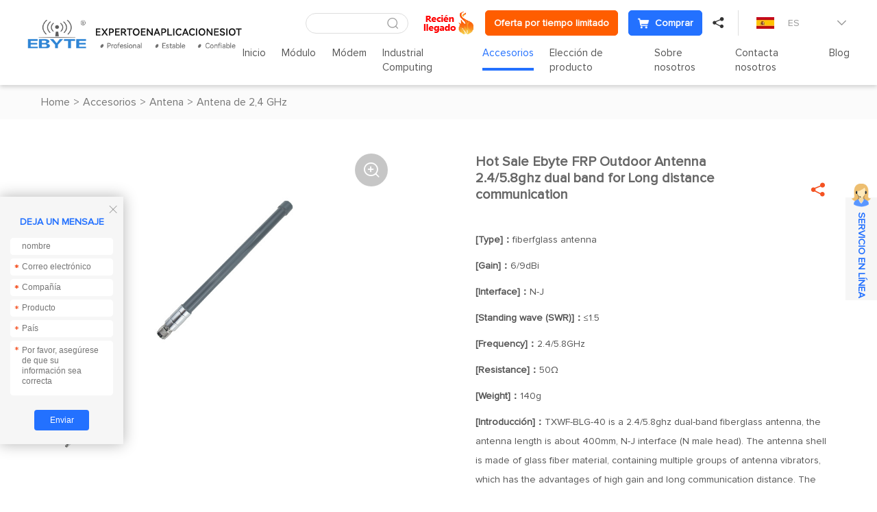

--- FILE ---
content_type: text/html; charset=utf-8
request_url: https://www.es-ebyte.com/products/TXWF-BLG-40/5
body_size: 21953
content:


<!DOCTYPE html>
<html>

<head>
    <meta charset="utf-8" />
    
    <title>TXWF-BLG-40_Antena de 2,4 GHz_Antena_Accesorios_Chengdu Ebyte Electronic Technology Co.,Ltd-ES</title>
<meta name="keywords" content="fiberglass antenna">
<meta name="description" content="TXWF-BLG-40 is a 2.4/5.8ghz dual-band fiberglass antenna. Containing multiple groups of antenna vibrators, which has the advantages of high gain and long communication distance.">
<meta name="author" content="Chengdu Ebyte Electronic Technology Co.,Ltd">
<meta name="copyright" content="Chengdu Ebyte Electronic Technology Co.,Ltd">
<meta name="robots" content="All">


    <meta name="format-detection" content="telephone=no" />
    <meta name="viewport" content="width=device-width,initial-scale=1,maximum-scale=1,user-scalable=no">
    <meta http-equiv="X-UA-Compatible" content="IE=edge,chrome=1">
    <meta name="HandheldFriendly" content="true">
    


    <link href="/favicon.ico" rel="shortcut icon" type="image/x-icon">
    <link rel="stylesheet" type="text/css" href="https://www.es-ebyte.com/css/fancybox.css">
    <link rel="stylesheet" type="text/css" href="https://www.es-ebyte.com/css/swiper.min.css?t=237">
    <link rel="stylesheet" type="text/css" href="https://www.es-ebyte.com/css/common.css?t=237">
    <link rel="stylesheet" type="text/css" href="https://www.es-ebyte.com/css/style.css?t=237">
    <link rel="stylesheet" type="text/css" href="https://www.es-ebyte.com/css/responsive.css?t=237">
    <script src="https://www.es-ebyte.com/js/jquery-2.2.4.min.js?t=237"></script>

    <!--[if lt IE 9]>
	      <script type="text/javascript" src="https://www.es-ebyte.com/js/css3-mediaqueries.js?t=237"></script>
	    <![endif]-->
     <link rel="alternate" hreflang="en" href="https://www.cdebyte.com">
<link rel="alternate" hreflang="fr" href="https://www.fr-ebyte.com" >
<script charset="UTF-8" id="LA_COLLECT" src="//sdk.51.la/js-sdk-pro.min.js"></script>
<script>LA.init({id:"JwB7B4IdxH0iXK3D",ck:"JwB7B4IdxH0iXK3D"})</script>

<!-- Hotjar Tracking Code for es-ebyte -->
<script>
    (function(h,o,t,j,a,r){
        h.hj=h.hj||function(){(h.hj.q=h.hj.q||[]).push(arguments)};
        h._hjSettings={hjid:3523770,hjsv:6};
        a=o.getElementsByTagName('head')[0];
        r=o.createElement('script');r.async=1;
        r.src=t+h._hjSettings.hjid+j+h._hjSettings.hjsv;
        a.appendChild(r);
    })(window,document,'https://static.hotjar.com/c/hotjar-','.js?sv=');
</script>

<meta name="google-site-verification" content="3uGWVtxb7Z1ejSQNNEDPMHPsH6bhIF6poMy3PiuFtoc" />

<script type="text/javascript">var cnzz_protocol = (("https:" == document.location.protocol) ? " https://" : " http://");document.write(unescape("%3Cspan style='display:none;' id='cnzz_stat_icon_1281165552'%3E%3C/span%3E%3Cscript src='" + cnzz_protocol + "s5.cnzz.com/stat.php%3Fid%3D1281165552' type='text/javascript'%3E%3C/script%3E"));</script>

<!-- Google tag (gtag.js) -->
<script async src="https://www.googletagmanager.com/gtag/js?id=G-LD9CEMBN56"></script>
<script>
  window.dataLayer = window.dataLayer || [];
  function gtag(){dataLayer.push(arguments);}
  gtag('js', new Date());

  gtag('config', 'G-LD9CEMBN56');
</script>



<!-- Google Tag Manager -->
<script>(function(w,d,s,l,i){w[l]=w[l]||[];w[l].push({'gtm.start':
new Date().getTime(),event:'gtm.js'});var f=d.getElementsByTagName(s)[0],
j=d.createElement(s),dl=l!='dataLayer'?'&l='+l:'';j.async=true;j.src=
'https://www.googletagmanager.com/gtm.js?id='+i+dl;f.parentNode.insertBefore(j,f);
})(window,document,'script','dataLayer','GTM-MNNJNP4');</script>
<!-- End Google Tag Manager -->
    


    
</head>

<body><!-- Google Tag Manager (noscript) -->
<noscript><iframe src="https://www.googletagmanager.com/ns.html?id=GTM-MNNJNP4"
height="0" width="0" style="display:none;visibility:hidden"></iframe></noscript>
<!-- End Google Tag Manager (noscript) -->
<script language="javascript" src="https://awt.zoosnet.net/JS/LsJS.aspx?siteid=AWT50842684&float=1&lng=en"></script>
    <section class="wrapper">
        <header class="header   ">
            <a href="/" class="logo">
                <img src="https://www.es-ebyte.com/Uploadfiles/Picture/2022-9-15/20229151728526979.png" alt="Chengdu Ebyte Electronic Technology Co., Ltd." /> <img class="hide" src="https://www.es-ebyte.com/Uploadfiles/Picture/2022-9-15/20229151713192292.png"  alt="Chengdu Ebyte Electronic Technology Co., Ltd."/></a> 
            <div class="header-right">
                <div class="header-top">
                    <div class="header-search">
                        <input type="text" class="text" id="txt_serch" onkeydown="keydownEvent()"/>
                        <input type="button" value="&#xe6a7;" class="sub iconfont" id="btn_serch" onclick="to_serch()" />
                    </div>
                    <div class="emain">
                       
                                                                  <a href="https://www.es-ebyte.com/Aboutus-NewProductExpress"  target="_blank">                                            <img src="https://www.es-ebyte.com/Uploadfiles/Picture/2024-10-16/202410161541425106.png" alt="https://www.es-ebyte.com/Aboutus-NewProductExpress" class="vm"/></a>
    <a class="tt-emain-item tt-emain-item2" href="https://www.es-ebyte.com/news/427" target="_blank" ><span class="txt">Oferta por tiempo limitado</span></a>
    <a class="tt-emain-item tt-emain-item1" href="https://www.ebyteiot.com/" target="_blank" target="_blank"><i class="iconfont ico"><img src="/Uploadfiles/Picture/2024-4-25/2024425162953410.png" alt="Comprar"  class="img1"/><img src="/Uploadfiles/Picture/2024-4-25/2024425162984590.png" alt="Comprar"  class="img2"/></i><span class="txt">Comprar</span></a>
                        <div class="header-share">
                            <a href="javascript:;" class="iconfont">&#xe696;</a>
                            <div class="share-down">
                                <ul class="share-down-list">
                                    
                                            <li>
                                                <a href="https://x.com/EBYTE18" target="_blank">
                                                    <img src="https://www.es-ebyte.com/Uploadfiles/Picture/2024-10-15/2024101594703225.png" alt="X.com" /><span>X.com</span>
                                                </a>
                                            </li>
                                        
                                            <li>
                                                <a href="https://www.facebook.com/CDEBYTE/">
                                                    <img src="https://www.es-ebyte.com/images/facebook.png" alt="facebook" /><span>facebook</span>
                                                </a>
                                            </li>
                                        
                                            <li>
                                                <a href="https://www.instagram.com/cdebyte/">
                                                    <img src="https://www.es-ebyte.com/images/ins.png" alt="ins" /><span>ins</span>
                                                </a>
                                            </li>
                                        
                                            <li>
                                                <a href="https://www.youtube.com/channel/UClIoI77NzA2RasepWP1n4UA">
                                                    <img src="https://www.es-ebyte.com/images/youtube.png" alt="youtube" /><span>youtube</span>
                                                </a>
                                            </li>
                                        
                                            <li>
                                                <a href="https://github.com/">
                                                    <img src="https://www.es-ebyte.com/images/github.png" alt="github" /><span>github</span>
                                                </a>
                                            </li>
                                        
                                </ul>
                            </div>
                        </div>
                    </div>
                    <div class="edite">
                        <div class="edite-defaut">
                            <img src="https://www.es-ebyte.com/Uploadfiles/Picture/2022-9-14/20229141755186893.jpg" alt="ES" />
                            <span>ES</span>
                            <i class="iconfont">&#xe699;</i>
                        </div>
                        <div class="edite-down">
                            <ul class="edite-list">
                                <li>                                        <a href="https://www.cdebyte.com/"  target="_blank">                                            <img src="https://www.es-ebyte.com/Uploadfiles/Picture/2022-9-30/20229301717415523.png" alt="EN" /><span>EN</span></a>                                    </li><li>                                        <a href="https://www.ebyte.com/"  target="_blank">                                            <img src="https://www.es-ebyte.com/Uploadfiles/Picture/2022-8-16/2022816927392425.jpg" alt="CN" /><span>CN</span></a>                                    </li><li>                                        <a href="https://www.fr-ebyte.com/"  target="_blank">                                            <img src="https://www.es-ebyte.com/Uploadfiles/Picture/2022-11-4/20221141054344945.png" alt="FR" /><span>FR</span></a>                                    </li>
                            </ul>
                        </div>
                    </div>
                </div>
                <div class="header-navs">						<ul class="navs">							<li>							<a href="/">Inicio</a>							</li>							<li>								<a href="/Module">Módulo</a>								<div class="navs-menu">									<div class="navs-product">										<div class="navs-left">											<ul class="navs-left-list">												<li class="active"><a href="/Module-Lora">Lora<i class="iconfont">&#xe6b5;</i></a></li>												<li ><a href="/Module-SPISOCUART">SPI/SOC/UART<i class="iconfont">&#xe6b5;</i></a></li>												<li ><a href="/Module-WiFi">Wifi<i class="iconfont">&#xe6b5;</i></a></li>												<li ><a href="/Module-BLE">BLE<i class="iconfont">&#xe6b5;</i></a></li>												<li ><a href="/Module-SLE">SLE<i class="iconfont">&#xe6b5;</i></a></li>												<li ><a href="/Module-Zigbee">Zigbee<i class="iconfont">&#xe6b5;</i></a></li>												<li ><a href="/Module-4GNBGPRSGPSCAN">4G/NBIOT/GNSS/CAN<i class="iconfont">&#xe6b5;</i></a></li>												<li ><a href="/Module-AudioTransmission">Audio Transmission<i class="iconfont">&#xe6b5;</i></a></li>												<li ><a href="/module-Superhetmodule">Superhet<i class="iconfont">&#xe6b5;</i></a></li>												<li ><a href="/Module-VideoTransmission">Video Transmission<i class="iconfont">&#xe6b5;</i></a></li>												<li ><a href="/Module-UWB">UWB<i class="iconfont">&#xe6b5;</i></a></li>												<li ><a href="/Module-Millimeter-Wave-Radar">Millimeter Wave Radar<i class="iconfont">&#xe6b5;</i></a></li>												<li ><a href="/Module-Testkits">kits de prueba<i class="iconfont">&#xe6b5;</i></a></li>											</ul>										</div>										<div class="navs-right">											<div class="navs-tab">												<div class="product-menu">													<div class="product-menu-wrap">														<div class="product-menu-list"><p data-src="https://www.es-ebyte.com/Uploadfiles/Picture/2021-10-27/20211027113504720.jpg" data-titles="" data-desc="" ><a href="/Module-Lorawan-LLCC68" >LLCC68</a></p><p data-src="https://www.es-ebyte.com/Uploadfiles/Picture/2021-12-23/202112231653535785.jpg" data-titles="" data-desc="" ><a href="/Module-Lorawan-SX1262" >SX1262</a></p><p data-src="https://www.es-ebyte.com/Uploadfiles/Picture/2022-1-4/2022141343147276.jpg" data-titles="" data-desc="" ><a href="/Module-Lorawan-SX1268" >SX1268</a></p><p data-src="https://www.es-ebyte.com/Uploadfiles/Picture/2021-10-27/20211027111237006.jpg" data-titles="" data-desc="" ><a href="/Module-Lorawan-SX1280" >SX1281</a></p><p data-src="https://www.es-ebyte.com/Uploadfiles/Picture/2021-10-27/202110271143539532.jpg" data-titles="" data-desc="" ><a href="/Module-Lorawan-SX1278" >SX1278</a></p><p data-src="https://www.es-ebyte.com/Uploadfiles/Picture/2022-1-4/202214136214752.jpg" data-titles="" data-desc="" ><a href="/Module-Lorawan-SX1276" >SX1276</a></p><p data-src="https://www.es-ebyte.com/Uploadfiles/Picture/2021-12-23/202112231448437585.jpg" data-titles="" data-desc="" ><a href="/Module-Lorawan-SX1301" >SX1301</a></p><p data-src="https://www.es-ebyte.com/Uploadfiles/Picture/2021-12-23/202112231448437585.jpg" data-titles="" data-desc="" ><a href="/Module-Lorawan-SX1302" >SX1302</a></p>														</div>														<div class="product-menu-list"><p data-src="https://www.es-ebyte.com/Uploadfiles/Picture/2022-1-6/202216115355783.jpg" data-titles="" data-desc="" ><a href="/Module-Lorawan-ASR6505" >ASR6505</a></p><p data-src="https://www.es-ebyte.com/Uploadfiles/Picture/2022-1-22/20221221830407567.jpg" data-titles="" data-desc="" ><a href="/Module-Lorawan-ASR6601" >ASR6601</a></p><p data-src="https://www.es-ebyte.com/" data-titles="" data-desc="" ><a href="/Module-LoRa-LR1121" >LR1121</a></p><p data-src="https://www.es-ebyte.com/Uploadfiles/Picture/2025-6-19/20256191742464526.jpg" data-titles="" data-desc="" ><a href="/Module-Lora-Other" >Other</a></p>														</div>											<div class="technology-imgs-list">											<div class="technology-info">												<a href="/Module-Lorawan-LLCC68">													<figure><img src="https://www.es-ebyte.com/Uploadfiles/Picture/2021-10-27/20211027113504720.jpg" alt=""/></figure>													<div class="technology-text">														<strong></strong>														<p></p>													</div>												</a>											</div>											</div>													</div>												</div>												<div class="product-menu">													<div class="product-menu-wrap">														<div class="product-menu-list"><p data-src="https://www.es-ebyte.com/Uploadfiles/Picture/2021-12-23/202112231448437585.jpg" data-titles="" data-desc="" ><a href="/Module-SPISOCUART-SX13" >SX13**</a></p><p data-src="https://www.es-ebyte.com/Uploadfiles/Picture/2021-12-20/202112201631394383.jpg" data-titles="" data-desc="" ><a href="/Module-SPISOCUART-SX12" >SX12**</a></p><p data-src="https://www.es-ebyte.com/Uploadfiles/Picture/2021-12-21/202112211652371626.jpg" data-titles="" data-desc="" ><a href="/Module-SPISOCUART-CC11" >CC11**</a></p><p data-src="https://www.es-ebyte.com/Uploadfiles/Picture/2021-12-23/20211223105864330.jpg" data-titles="" data-desc="" ><a href="/Module-SPISOCUART-CC13" >CC13**</a></p><p data-src="https://www.es-ebyte.com/Uploadfiles/Picture/2022-1-4/20221495488454.jpg" data-titles="" data-desc="" ><a href="/Module-SPISOCUART-CC25" >CC25**</a></p><p data-src="https://www.es-ebyte.com/Uploadfiles/Picture/2021-12-23/20211223111488979.jpg" data-titles="" data-desc="" ><a href="/Module-SPISOCUART-CC26" >CC26**</a></p><p data-src="https://www.es-ebyte.com/Uploadfiles/Picture/2021-12-23/202112231657443589.jpg" data-titles="" data-desc="" ><a href="/Module-SPISOCUART-SI44" >SI44**</a></p><p data-src="https://www.es-ebyte.com/Uploadfiles/Picture/2021-12-23/202112231534592140.jpg" data-titles="" data-desc="" ><a href="/Module-SPISOCUART-SI24R1" >SI24R1</a></p>														</div>														<div class="product-menu-list"><p data-src="https://www.es-ebyte.com/Uploadfiles/Picture/2021-12-21/202112211530188666.jpg" data-titles="" data-desc="" ><a href="/Module-SPISOCUART-nRF24" >nRF24**</a></p><p data-src="https://www.es-ebyte.com/Uploadfiles/Picture/2021-12-23/202112231317467115.jpg" data-titles="" data-desc="" ><a href="/Module-SPISOCUART-nRF528" >nRF528**</a></p><p data-src="https://www.es-ebyte.com/Uploadfiles/Picture/2021-12-23/202112231356447791.jpg" data-titles="" data-desc="" ><a href="/Module-SPISOCUART-JN516" >JN516*</a></p><p data-src="https://www.es-ebyte.com/Uploadfiles/Picture/2021-12-23/202112231713517123.jpg" data-titles="" data-desc="" ><a href="/Module-SPISOCUART-EFR32" >EFR32</a></p><p data-src="https://www.es-ebyte.com/Uploadfiles/Picture/2022-1-6/202216115355783.jpg" data-titles="" data-desc="" ><a href="/Module-SPISOCUART-ASR" >ASR**</a></p><p data-src="https://www.es-ebyte.com/Uploadfiles/Picture/2021-12-21/202112211320318766.jpg" data-titles="" data-desc="" ><a href="/Module-SPISOCUART-AX5243" >AX5243</a></p><p data-src="https://www.es-ebyte.com/Uploadfiles/Picture/2021-12-21/202112211612151786.jpg" data-titles="" data-desc="" ><a href="/Module-SPISOCUART-TLSR8359" >TLSR8359</a></p><p data-src="https://www.es-ebyte.com/Uploadfiles/Picture/2021-12-23/20211223108166310.jpg" data-titles="" data-desc="" ><a href="/Module-SPISOCUART-A7139" >A7139</a></p>														</div>														<div class="product-menu-list"><p data-src="https://www.es-ebyte.com/Uploadfiles/Picture/2022-1-8/202218178445551.jpg" data-titles="" data-desc="" ><a href="/Module-SPISOCUART-CMT2300A" >CMT2300A</a></p><p data-src="https://www.es-ebyte.com/" data-titles="" data-desc="" ><a href="/Module-SPISOCUART-AX5045" >AX5045</a></p><p data-src="https://www.es-ebyte.com/Uploadfiles/Picture/2024-7-16/20247161537447498.jpg" data-titles="" data-desc="" ><a href="/Module-SPISOCUART-PAN3060" >PAN3060</a></p><p data-src="https://www.es-ebyte.com/" data-titles="" data-desc="" ><a href="/Module-SPISOCUART-TLSR8208" >TLSR8208</a></p><p data-src="https://www.es-ebyte.com/Uploadfiles/Picture/2024-9-2/2024921446547871.jpg" data-titles="" data-desc="" ><a href="/Module-SPISOCUART-STM32WL" >STM32WL</a></p><p data-src="https://www.es-ebyte.com/" data-titles="" data-desc="" ><a href="/Module-SPISOCUART-BC3603" >BC3603</a></p><p data-src="https://www.es-ebyte.com/Uploadfiles/Picture/2021-12-21/202112211539543006.jpg" data-titles="" data-desc="" ><a href="/Module-SPISOCUART-Other" >Other</a></p>														</div>											<div class="technology-imgs-list">											<div class="technology-info">												<a href="/Module-SPISOCUART-SX13">													<figure><img src="https://www.es-ebyte.com/Uploadfiles/Picture/2021-12-23/202112231448437585.jpg" alt=""/></figure>													<div class="technology-text">														<strong></strong>														<p></p>													</div>												</a>											</div>											</div>													</div>												</div>												<div class="product-menu">													<div class="product-menu-wrap">														<div class="product-menu-list"><p data-src="https://www.es-ebyte.com/Uploadfiles/Picture/2022-1-4/2022141345299075.jpg" data-titles="" data-desc="" ><a href="/Module-WiFi-ESP8266" >ESP8266</a></p><p data-src="https://www.es-ebyte.com/Uploadfiles/Picture/2022-1-4/2022141111214312.jpg" data-titles="" data-desc="" ><a href="/Module-WiFi-EXCC3200" >EXCC3200</a></p><p data-src="https://www.es-ebyte.com/Uploadfiles/Picture/2022-1-11/2022111101556230.jpg" data-titles="" data-desc="" ><a href="/Module-WiFi-ESP32" >ESP32</a></p><p data-src="https://www.es-ebyte.com/Uploadfiles/Picture/2022-1-13/2022113951121633.jpg" data-titles="" data-desc="" ><a href="/Module-WiFi-W600" >W600</a></p><p data-src="https://www.es-ebyte.com/Uploadfiles/Picture/2022-1-4/2022141138267598.jpg" data-titles="" data-desc="" ><a href="/Module-WiFi-CC3235S" >CC3235S</a></p><p data-src="https://www.es-ebyte.com/Uploadfiles/Picture/2022-1-4/202214131856160.jpg" data-titles="" data-desc="" ><a href="/Module-WiFi-ESP8285N08" >ESP8285N08</a></p><p data-src="https://www.es-ebyte.com/Uploadfiles/Picture/2022-1-4/2022141111214312.jpg" data-titles="" data-desc="" ><a href="/Module-WiFi-Other" >Other</a></p>														</div>											<div class="technology-imgs-list">											<div class="technology-info">												<a href="/Module-WiFi-ESP8266">													<figure><img src="https://www.es-ebyte.com/Uploadfiles/Picture/2022-1-4/2022141345299075.jpg" alt=""/></figure>													<div class="technology-text">														<strong></strong>														<p></p>													</div>												</a>											</div>											</div>													</div>												</div>												<div class="product-menu">													<div class="product-menu-wrap">														<div class="product-menu-list"><p data-src="https://www.es-ebyte.com/Uploadfiles/Picture/2021-12-21/202112211718512066.jpg" data-titles="" data-desc="" ><a href="/Module-BLE-nRF528" >nRF528**</a></p><p data-src="https://www.es-ebyte.com/Uploadfiles/Picture/2021-12-23/202112231141273806.jpg" data-titles="" data-desc="" ><a href="/Module-BLE-nRF518" >nRF518**</a></p><p data-src="https://www.es-ebyte.com/Uploadfiles/Picture/2022-1-4/202214132461356.jpg" data-titles="" data-desc="" ><a href="/Module-BLE-CC25" >CC25**</a></p><p data-src="https://www.es-ebyte.com/Uploadfiles/Picture/2022-1-4/2022141338444318.jpg" data-titles="" data-desc="" ><a href="/Module-BLE-CC26" >CC26**</a></p><p data-src="https://www.es-ebyte.com/Uploadfiles/Picture/2021-12-23/202112231442551487.png" data-titles="" data-desc="" ><a href="/Module-BLE-ESP32" >ESP32</a></p><p data-src="https://www.es-ebyte.com/Uploadfiles/Picture/2021-10-18/202110181531118971.png" data-titles="" data-desc="" ><a href="/Module-BLE-TLSR" >TLSR**</a></p><p data-src="https://www.es-ebyte.com/Uploadfiles/Picture/2022-1-4/2022141331394237.jpg" data-titles="" data-desc="" ><a href="/Module-BLE-CSRA64215" >CSRA64215</a></p><p data-src="https://www.es-ebyte.com/Uploadfiles/Picture/2021-12-23/202112231442551487.png" data-titles="" data-desc="" ><a href="/Module-BLE-EFR32" >EFR32**</a></p><p data-src="https://www.es-ebyte.com/Uploadfiles/Picture/2022-1-11/20221111021529359.jpg" data-titles="" data-desc="" ><a href="/Module-BLE-Other" >Other</a></p>														</div>											<div class="technology-imgs-list">											<div class="technology-info">												<a href="/Module-BLE-nRF528">													<figure><img src="https://www.es-ebyte.com/Uploadfiles/Picture/2021-12-21/202112211718512066.jpg" alt=""/></figure>													<div class="technology-text">														<strong></strong>														<p></p>													</div>												</a>											</div>											</div>													</div>												</div>												<div class="product-menu">													<div class="product-menu-wrap">														<div class="product-menu-list"><p data-src="https://www.es-ebyte.com/" data-titles="" data-desc="" ><a href="/Module-SLE-BS21" >BS21</a></p><p data-src="https://www.es-ebyte.com/img/1.jpg" data-titles="" data-desc="" ><a href="/Module-SLE-TR5336" >TR5336</a></p>														</div>											<div class="technology-imgs-list">											<div class="technology-info">												<a href="/Module-SLE-BS21">													<figure><img src="https://www.es-ebyte.com/" alt=""/></figure>													<div class="technology-text">														<strong></strong>														<p></p>													</div>												</a>											</div>											</div>													</div>												</div>												<div class="product-menu">													<div class="product-menu-wrap">														<div class="product-menu-list"><p data-src="https://www.es-ebyte.com/Uploadfiles/Picture/2021-12-23/202112231645496637.jpg" data-titles="" data-desc="" ><a href="/Module-Zigbee-CC2530" >CC2530</a></p><p data-src="https://www.es-ebyte.com/Uploadfiles/Picture/2022-1-4/2022141543328849.jpg" data-titles="" data-desc="" ><a href="/Module-Zigbee-CC2531" >CC2531</a></p><p data-src="https://www.es-ebyte.com/Uploadfiles/Picture/2021-12-23/20211223111488979.jpg" data-titles="" data-desc="" ><a href="/Module-Zigbee-CC2652RB" >CC2652RB</a></p><p data-src="https://www.es-ebyte.com/Uploadfiles/Picture/2021-12-23/20211223116466643.jpg" data-titles="" data-desc="" ><a href="/Module-Zigbee-CC2630" >CC2630</a></p><p data-src="https://www.es-ebyte.com/Uploadfiles/Picture/2021-12-23/20211223146496143.jpg" data-titles="" data-desc="" ><a href="/Module-Zigbee-JN5168" >JN5168</a></p><p data-src="https://www.es-ebyte.com/Uploadfiles/Picture/2021-12-23/202112231356447791.jpg" data-titles="" data-desc="" ><a href="/Module-Zigbee-JN5169" >JN5169</a></p><p data-src="https://www.es-ebyte.com/Uploadfiles/Picture/2022-1-4/2022141358276409.jpg" data-titles="" data-desc="" ><a href="/Module-Zigbee-EFR32" >EFR32</a></p><p data-src="https://www.es-ebyte.com/Uploadfiles/Picture/2022-1-4/2022141330419170.jpg" data-titles="" data-desc="" ><a href="/Module-Zigbee-TLSR82" >TLSR82**</a></p>														</div>														<div class="product-menu-list"><p data-src="https://www.es-ebyte.com/" data-titles="" data-desc="" ><a href="/Module-Zigbee-JN5189" >JN5189</a></p><p data-src="https://www.es-ebyte.com/Uploadfiles/Picture/2021-12-23/202112231721159295.jpg" data-titles="" data-desc="" ><a href="/Module-Zigbee-Other" >Other</a></p>														</div>											<div class="technology-imgs-list">											<div class="technology-info">												<a href="/Module-Zigbee-CC2530">													<figure><img src="https://www.es-ebyte.com/Uploadfiles/Picture/2021-12-23/202112231645496637.jpg" alt=""/></figure>													<div class="technology-text">														<strong></strong>														<p></p>													</div>												</a>											</div>											</div>													</div>												</div>												<div class="product-menu">													<div class="product-menu-wrap">														<div class="product-menu-list"><p data-src="https://www.es-ebyte.com/Uploadfiles/Picture/2022-1-4/2022141553355637.jpg" data-titles="" data-desc="" ><a href="/Module-4GNBGPRSGPSCAN-4G" >4G</a></p><p data-src="https://www.es-ebyte.com/Uploadfiles/Picture/2022-1-4/2022141430103273.jpg" data-titles="" data-desc="" ><a href="/Module-4GNBGPRSGPSCAN-NBiot" >NB</a></p><p data-src="https://www.es-ebyte.com/Uploadfiles/Picture/2022-1-4/202214140386904.jpg" data-titles="" data-desc="" ><a href="/Module-4GNBGPRSGPSCAN-GPRS" >GPRS</a></p><p data-src="https://www.es-ebyte.com/Uploadfiles/Picture/2022-1-10/2022110117272422.jpg" data-titles="" data-desc="" ><a href="/Module-4GNBGPRSGPSCAN-GPS" >GNSS</a></p><p data-src="https://www.es-ebyte.com/Uploadfiles/Picture/2022-1-4/2022141354385463.jpg" data-titles="" data-desc="" ><a href="/Module-4GNBGPRSGPSCAN-CAN" >CAN</a></p>														</div>											<div class="technology-imgs-list">											<div class="technology-info">												<a href="/Module-4GNBGPRSGPSCAN-4G">													<figure><img src="https://www.es-ebyte.com/Uploadfiles/Picture/2022-1-4/2022141553355637.jpg" alt=""/></figure>													<div class="technology-text">														<strong></strong>														<p></p>													</div>												</a>											</div>											</div>													</div>												</div>												<div class="product-menu">													<div class="product-menu-wrap">														<div class="product-menu-list"><p data-src="https://www.es-ebyte.com/Uploadfiles/Picture/2024-4-30/2024430927291562.jpg" data-titles="Módulo de transmisión de audio inalámbrico" data-desc="" ><a href="/Module-Audio-Wirelessaudio" >Wireless audio</a></p>														</div>											<div class="technology-imgs-list">											<div class="technology-info">												<a href="/Module-Audio-Wirelessaudio">													<figure><img src="https://www.es-ebyte.com/Uploadfiles/Picture/2024-4-30/2024430927291562.jpg" alt="Módulo de transmisión de audio inalámbrico"/></figure>													<div class="technology-text">														<strong>Módulo de transmisión de audio inalámbrico</strong>														<p></p>													</div>												</a>											</div>											</div>													</div>												</div>												<div class="product-menu">													<div class="product-menu-wrap">														<div class="product-menu-list"><p data-src="https://www.es-ebyte.com/" data-titles="" data-desc="" ><a href="/Module-Superheterodyne-E160" >E160</a></p>														</div>											<div class="technology-imgs-list">											<div class="technology-info">												<a href="/Module-Superheterodyne-E160">													<figure><img src="https://www.es-ebyte.com/" alt=""/></figure>													<div class="technology-text">														<strong></strong>														<p></p>													</div>												</a>											</div>											</div>													</div>												</div>												<div class="product-menu">													<div class="product-menu-wrap">														<div class="product-menu-list"><p data-src="https://www.es-ebyte.com/" data-titles="" data-desc="" ><a href="/Module-VideoTransmission-WirelessVideo" >Wireless Video</a></p>														</div>											<div class="technology-imgs-list">											<div class="technology-info">												<a href="/Module-VideoTransmission-WirelessVideo">													<figure><img src="https://www.es-ebyte.com/" alt=""/></figure>													<div class="technology-text">														<strong></strong>														<p></p>													</div>												</a>											</div>											</div>													</div>												</div>												<div class="product-menu">													<div class="product-menu-wrap">														<div class="product-menu-list"><p data-src="https://www.es-ebyte.com/" data-titles="" data-desc="" ><a href="/Module-UWB-Ranging-And-Positioning-Module" >Ranging and Positioning Module</a></p>														</div>											<div class="technology-imgs-list">											<div class="technology-info">												<a href="/Module-UWB-Ranging-And-Positioning-Module">													<figure><img src="https://www.es-ebyte.com/" alt=""/></figure>													<div class="technology-text">														<strong></strong>														<p></p>													</div>												</a>											</div>											</div>													</div>												</div>												<div class="product-menu">													<div class="product-menu-wrap">														<div class="product-menu-list"><p data-src="https://www.es-ebyte.com/Uploadfiles/Picture/2025-2-17/20252171321565956.jpg" data-titles="" data-desc="" ><a href="/Module-Millimeter-Wave-Radar-E54" >E54</a></p>														</div>											<div class="technology-imgs-list">											<div class="technology-info">												<a href="/Module-Millimeter-Wave-Radar-E54">													<figure><img src="https://www.es-ebyte.com/Uploadfiles/Picture/2025-2-17/20252171321565956.jpg" alt=""/></figure>													<div class="technology-text">														<strong></strong>														<p></p>													</div>												</a>											</div>											</div>													</div>												</div>												<div class="product-menu">													<div class="product-menu-wrap">														<div class="product-menu-list"><p data-src="https://www.es-ebyte.com/Uploadfiles/Picture/2022-1-6/2022161137584650.jpg" data-titles="" data-desc="" ><a href="/Module-Testkits-E220" >E220</a></p><p data-src="https://www.es-ebyte.com/Uploadfiles/Picture/2022-1-4/2022141424158379.jpg" data-titles="" data-desc="" ><a href="/Module-Testkits-EA01" >EA01</a></p><p data-src="https://www.es-ebyte.com/Uploadfiles/Picture/2022-1-22/20221221941124830.jpg" data-titles="" data-desc="" ><a href="/Module-Testkits-E49" >E49</a></p><p data-src="https://www.es-ebyte.com/Uploadfiles/Picture/2022-1-4/2022141345378526.jpg" data-titles="" data-desc="" ><a href="/Module-Testkits-E108" >E108</a></p><p data-src="https://www.es-ebyte.com/Uploadfiles/Picture/2022-1-22/20221221951565880.jpg" data-titles="" data-desc="" ><a href="/Module-Testkits-E180" >E180</a></p><p data-src="https://www.es-ebyte.com/Uploadfiles/Picture/2022-1-22/20221221946355491.jpg" data-titles="" data-desc="" ><a href="/Module-Testkits-E810" >E810</a></p><p data-src="https://www.es-ebyte.com/Uploadfiles/Picture/2022-1-4/2022141421171570.jpg" data-titles="" data-desc="" ><a href="/Module-Testkits-E103" >E103</a></p><p data-src="https://www.es-ebyte.com/Uploadfiles/Picture/2022-1-13/20221131019567212.jpg" data-titles="" data-desc="" ><a href="/Module-Testkits-E104" >E104</a></p>														</div>														<div class="product-menu-list"><p data-src="https://www.es-ebyte.com/Uploadfiles/Picture/2022-1-4/2022141416527744.jpg" data-titles="" data-desc="" ><a href="/Module-Testkits-E78" >E78</a></p><p data-src="https://www.es-ebyte.com/Uploadfiles/Picture/2022-1-22/20221221950485049.jpg" data-titles="" data-desc="" ><a href="/Module-Testkits-E70" >E70</a></p><p data-src="https://www.es-ebyte.com/Uploadfiles/Picture/2022-1-22/20221221949448898.jpg" data-titles="" data-desc="" ><a href="/Module-Testkits-E73" >E73</a></p><p data-src="https://www.es-ebyte.com/Uploadfiles/Picture/2022-1-22/2022122195089087.jpg" data-titles="" data-desc="" ><a href="/Module-Testkits-E32" >E32</a></p><p data-src="https://www.es-ebyte.com/Uploadfiles/Picture/2022-1-22/20221221951353200.jpg" data-titles="" data-desc="" ><a href="/Module-Testkits-E43" >E43</a></p><p data-src="https://www.es-ebyte.com/Uploadfiles/Picture/2022-1-4/2022141426592133.jpg" data-titles="" data-desc="" ><a href="/Module-Testkits-E31" >E31</a></p><p data-src="https://www.es-ebyte.com/Uploadfiles/Picture/2022-1-4/2022141426592133.jpg" data-titles="" data-desc="" ><a href="/Module-Testkits-E30" >E30</a></p><p data-src="https://www.es-ebyte.com/Uploadfiles/Picture/2022-1-22/20221221946167577.jpg" data-titles="" data-desc="" ><a href="/Module-Testkits-E15" >E15</a></p>														</div>														<div class="product-menu-list"><p data-src="https://www.es-ebyte.com/Uploadfiles/Picture/2022-1-4/2022141345378526.jpg" data-titles="" data-desc="" ><a href="/Module-Testkits-E18" >E18</a></p><p data-src="https://www.es-ebyte.com/Uploadfiles/Picture/2022-1-11/20221111026288274.jpg" data-titles="" data-desc="" ><a href="/Module-Testkits-E22" >E22</a></p><p data-src="https://www.es-ebyte.com/Uploadfiles/Picture/2024-1-3/2024131444568516.jpg" data-titles="" data-desc="" ><a href="/Module-Testkits-E07" >E07</a></p><p data-src="https://www.es-ebyte.com/" data-titles="" data-desc="" ><a href="/Module-Testkits-E21" >E21</a></p><p data-src="https://www.es-ebyte.com/Uploadfiles/Picture/2022-10-17/202210171338289959.jpg" data-titles="" data-desc="" ><a href="/Module-Testkits-E200" >E200</a></p><p data-src="https://www.es-ebyte.com/Uploadfiles/Picture/2022-1-6/2022161137584650.jpg" data-titles="" data-desc="" ><a href="/Module-Testkits-E220P" >E220P</a></p><p data-src="https://www.es-ebyte.com/Uploadfiles/Picture/2024-8-29/2024829154943243.jpg" data-titles="" data-desc="" ><a href="/Module-Testkits-E77" >E77</a></p><p data-src="https://www.es-ebyte.com/Uploadfiles/Picture/2025-11-13/202511131331597180.jpg" data-titles="" data-desc="" ><a href="/Module-Testkits-ESP32" >ESP32</a></p>														</div>														<div class="product-menu-list"><p data-src="https://www.es-ebyte.com/" data-titles="" data-desc="" ><a href="/Module-Testkits-E83" >E83</a></p><p data-src="https://www.es-ebyte.com/Uploadfiles/Picture/2024-8-22/20248221343334556.jpg" data-titles="" data-desc="" ><a href="/Module-Testkits-E610" >E610</a></p><p data-src="https://www.es-ebyte.com/Uploadfiles/Picture/2022-1-22/20221221944495540.jpg" data-titles="" data-desc="" ><a href="/Module-Testkits-Cable" >Cable</a></p><p data-src="https://www.es-ebyte.com/Uploadfiles/Picture/2025-5-9/2025591622471507.jpg" data-titles="" data-desc="" ><a href="/Module-Testkits-EoRa PI" >EoRa PI</a></p><p data-src="https://www.es-ebyte.com/Uploadfiles/Picture/2022-1-22/20221221953282093.jpg" data-titles="" data-desc="" ><a href="/Module-Testkits-Debugge" >Depurador CC</a></p><p data-src="https://www.es-ebyte.com/Uploadfiles/Picture/2024-3-21/20243211921226104.jpg" data-titles="" data-desc="" ><a href="/Module-Testkits-E42" >E42</a></p><p data-src="https://www.es-ebyte.com/Uploadfiles/Picture/2024-3-8/202438112113824.jpg" data-titles="" data-desc="" ><a href="/Module-Testkits-E48" >E48</a></p><p data-src="https://www.es-ebyte.com/Uploadfiles/Picture/2024-10-15/202410151119563868.jpg" data-titles="" data-desc="" ><a href="/Module-Testkits-E35" >E35</a></p>														</div>														<div class="product-menu-list"><p data-src="https://www.es-ebyte.com/Uploadfiles/Picture/2023-11-27/20231127184875759.jpg" data-titles="" data-desc="" ><a href="/Module-Testkits-E52" >E52</a></p><p data-src="https://www.es-ebyte.com/Uploadfiles/Picture/2024-3-25/20243251340544365.jpg" data-titles="" data-desc="" ><a href="/Module-Testkits-E53" >E53</a></p><p data-src="https://www.es-ebyte.com/Uploadfiles/Picture/2023-11-29/20231129952295225.jpg" data-titles="" data-desc="" ><a href="/Module-Testkits-E72" >E72</a></p><p data-src="https://www.es-ebyte.com/" data-titles="" data-desc="" ><a href="/Module-Testkits-E105" >E105</a></p><p data-src="https://www.es-ebyte.com/" data-titles="" data-desc="" ><a href="/Module-Testkits-E80" >E80</a></p><p data-src="https://www.es-ebyte.com/" data-titles="" data-desc="" ><a href="/Module-Testkits-E611" >E611</a></p><p data-src="https://www.es-ebyte.com/Uploadfiles/Picture/2024-7-11/20247111738457146.jpg" data-titles="" data-desc="" ><a href="/Module-Testkits-E290" >E290</a></p><p data-src="https://www.es-ebyte.com/" data-titles="" data-desc="" ><a href="/Module-Testkits-EWM47" >EWM47</a></p>														</div>														<div class="product-menu-list"><p data-src="https://www.es-ebyte.com/Uploadfiles/Picture/2025-11-17/2025111793801930.jpg" data-titles="" data-desc="" ><a href="/Module-Testkits-E04" >E04</a></p><p data-src="https://www.es-ebyte.com/" data-titles="" data-desc="" ><a href="/Module-Testkits-E71" >E71</a></p><p data-src="https://www.es-ebyte.com/Uploadfiles/Picture/2024-9-13/20249131319417340.jpg" data-titles="" data-desc="" ><a href="/Module-Testkits-E28" >E28</a></p>														</div>											<div class="technology-imgs-list">											<div class="technology-info">												<a href="/Module-Testkits-E220">													<figure><img src="https://www.es-ebyte.com/Uploadfiles/Picture/2022-1-6/2022161137584650.jpg" alt=""/></figure>													<div class="technology-text">														<strong></strong>														<p></p>													</div>												</a>											</div>											</div>													</div>												</div>											</div>										</div>									</div>								</div>							</li>							<li>								<a href="/Modem">Módem</a>								<div class="navs-menu">									<div class="navs-product">										<div class="navs-left">											<ul class="navs-left-list">												<li class="active"><a href="/Modem-ServidorserieEthernet">Servidor serie/Ethernet<i class="iconfont">&#xe6b5;</i></a></li>												<li ><a href="/Modem-RemoteIOmodule">Módulo de IO remotas<i class="iconfont">&#xe6b5;</i></a></li>												<li ><a href="/Modem-4GNBIoTGPS">4G/NB-IoT/GNSS<i class="iconfont">&#xe6b5;</i></a></li>												<li ><a href="/Modem-Puedetransportar">CAN-BUS<i class="iconfont">&#xe6b5;</i></a></li>												<li ><a href="/Modem-SignalTransmission/Synchroniz">Transmisión de señal/sincronización<i class="iconfont">&#xe6b5;</i></a></li>												<li ><a href="/Modem-Lorawan">Lorawan<i class="iconfont">&#xe6b5;</i></a></li>												<li ><a href="/Modem-IndustrialRouterGateway">Puerta de enlace industrial<i class="iconfont">&#xe6b5;</i></a></li>												<li ><a href="/Modem-Convertidordecomunicación">Convertidor de comunicación<i class="iconfont">&#xe6b5;</i></a></li>												<li ><a href="/Modem-DistributedIO">Distribuidas IO<i class="iconfont">&#xe6b5;</i></a></li>												<li ><a href="/Modem-Wirelessmodem">Módem inalámbrico<i class="iconfont">&#xe6b5;</i></a></li>												<li ><a href="/Modem-Industrialsignaltransmission">Transmisión de señales industriales<i class="iconfont">&#xe6b5;</i></a></li>												<li ><a href="/Modem-Cloudhardware">Hardware en la nube<i class="iconfont">&#xe6b5;</i></a></li>												<li ><a href="/Modem-Profinet">Profinet<i class="iconfont">&#xe6b5;</i></a></li>											</ul>										</div>										<div class="navs-right">											<div class="navs-tab">												<div class="product-menu">													<div class="product-menu-wrap">														<div class="product-menu-list"><p data-src="https://www.es-ebyte.com/Uploadfiles/Picture/2021-11-5/2021115171011439.jpg" data-titles="NB114" data-desc="NB114 is a serial server that realizes serial data ? Ethernet data conversion.The product comes with RJ45 interface and guide rail installation." ><a href="/Modem-ServidorserieEthernet-Servidordepuertoserieúnico" >Servidor de puerto serie único</a></p><p data-src="https://www.es-ebyte.com/img/1.jpg" data-titles="" data-desc="" ><a href="/Modem-ServidorserieEthernet-Servidormultiserie" >Servidor multiserie</a></p><p data-src="https://www.es-ebyte.com/Uploadfiles/Picture/2021-11-5/20211151736539332.jpg" data-titles="Servidor de puerto serie WiFi" data-desc="Features: WiFi serial server TCP/IP interface, long-distance communication," ><a href="/Modem-ServidorserieEthernet-ServidordepuertoserieWiFi" >Servidor de puerto serie WiFi</a></p><p data-src="https://www.es-ebyte.com/img/1.jpg" data-titles="" data-desc="" ><a href="/Modem-ServidorserieEthernet-móduloethernet" >módulo ethernet</a></p>														</div>											<div class="technology-imgs-list">											<div class="technology-info">												<a href="/Modem-ServidorserieEthernet-Servidordepuertoserieúnico">													<figure><img src="https://www.es-ebyte.com/Uploadfiles/Picture/2021-11-5/2021115171011439.jpg" alt="NB114"/></figure>													<div class="technology-text">														<strong>NB114</strong>														<p>NB114 is a serial server that realizes serial data ? Ethernet data conversion.The product comes with RJ45 interface and guide rail installation.</p>													</div>												</a>											</div>											</div>													</div>												</div>												<div class="product-menu">													<div class="product-menu-wrap">														<div class="product-menu-list"><p data-src="https://www.es-ebyte.com/Uploadfiles/Picture/2025-12-15/202512151139148675.jpg" data-titles="" data-desc="" ><a href="/Modem-RemoteIOmodule-SerialIO" >Serie IO</a></p><p data-src="https://www.es-ebyte.com/Uploadfiles/Picture/2022-1-22/2022122140503238.jpg" data-titles="ME31-XAAX0440" data-desc="" ><a href="/Modem-RemoteIOmodule-EthernetIO" >Ethernet IO</a></p><p data-src="https://www.es-ebyte.com/Uploadfiles/Picture/2025-6-9/202569120502709.jpg" data-titles="" data-desc="" ><a href="/Modem-RemoteIOmodule-WirelessIO" >inalámbrica IO</a></p><p data-src="https://www.es-ebyte.com/Uploadfiles/Picture/2023-6-21/2023621172187001.jpg" data-titles="" data-desc="" ><a href="/Modem-RemoteIOmodule-4GIO" >4G lO</a></p>														</div>											<div class="technology-imgs-list">											<div class="technology-info">												<a href="/Modem-RemoteIOmodule-SerialIO">													<figure><img src="https://www.es-ebyte.com/Uploadfiles/Picture/2025-12-15/202512151139148675.jpg" alt=""/></figure>													<div class="technology-text">														<strong></strong>														<p></p>													</div>												</a>											</div>											</div>													</div>												</div>												<div class="product-menu">													<div class="product-menu-wrap">														<div class="product-menu-list"><p data-src="https://www.es-ebyte.com/Uploadfiles/Picture/2023-5-26/20235261038233882.png" data-titles="" data-desc="" ><a href="/Modem-4GNBIoTGPS-4GModule" >Módulo 4G</a></p><p data-src="https://www.es-ebyte.com/Uploadfiles/Picture/2021-11-5/20211151039393123.jpg" data-titles="4G DTU modem" data-desc="4G DTU modem" ><a href="/Modem-4GNBIoTGPS-4GDTU" >DTU 4G</a></p><p data-src="https://www.es-ebyte.com/Uploadfiles/Picture/2022-10-20/20221020100578996.jpg" data-titles="" data-desc="" ><a href="/Modem-4GNBIoTGPS-NBloTModule" >Módulo NB-loT</a></p><p data-src="https://www.es-ebyte.com/Uploadfiles/Picture/2025-3-6/202536163506299.jpg" data-titles="" data-desc="" ><a href="/Modem-4GNBIoTGPS-GPSModule" >GNSS Module</a></p>														</div>											<div class="technology-imgs-list">											<div class="technology-info">												<a href="/Modem-4GNBIoTGPS-4GModule">													<figure><img src="https://www.es-ebyte.com/Uploadfiles/Picture/2023-5-26/20235261038233882.png" alt=""/></figure>													<div class="technology-text">														<strong></strong>														<p></p>													</div>												</a>											</div>											</div>													</div>												</div>												<div class="product-menu">													<div class="product-menu-wrap">														<div class="product-menu-list"><p data-src="https://www.es-ebyte.com/img/1.jpg" data-titles="" data-desc="" ><a href="/Modem-Puedetransportar-CANpuertadeenlace" >CAN puerta de enlace</a></p><p data-src="https://www.es-ebyte.com/Uploadfiles/Picture/2022-1-22/2022122174356467.jpg" data-titles="" data-desc="" ><a href="/Modem-Puedetransportar-MóduloCAN" >Módulo CAN</a></p>														</div>											<div class="technology-imgs-list">											<div class="technology-info">												<a href="/Modem-Puedetransportar-CANpuertadeenlace">													<figure><img src="https://www.es-ebyte.com/img/1.jpg" alt=""/></figure>													<div class="technology-text">														<strong></strong>														<p></p>													</div>												</a>											</div>											</div>													</div>												</div>												<div class="product-menu">													<div class="product-menu-wrap">														<div class="product-menu-list"><p data-src="https://www.es-ebyte.com/" data-titles="" data-desc="" ><a href="/Modem-SignalTransmission/Synchroniz-AnalogSignal" >señal analogica</a></p><p data-src="https://www.es-ebyte.com/" data-titles="" data-desc="" ><a href="/Modem-SignalTransmission/Synchroniz-SwitchingSignal" >conmutador de señal</a></p>														</div>											<div class="technology-imgs-list">											<div class="technology-info">												<a href="/Modem-SignalTransmission/Synchroniz-AnalogSignal">													<figure><img src="https://www.es-ebyte.com/" alt=""/></figure>													<div class="technology-text">														<strong></strong>														<p></p>													</div>												</a>											</div>											</div>													</div>												</div>												<div class="product-menu">													<div class="product-menu-wrap">														<div class="product-menu-list"><p data-src="https://www.es-ebyte.com/Uploadfiles/Picture/2022-7-15/20227151018186928.jpg" data-titles="" data-desc="" ><a href="/Modem-Lorawan-LoRaWANModule" >Módulo LoRaWAN</a></p><p data-src="https://www.es-ebyte.com/Uploadfiles/Picture/2022-7-20/20227201454281585.jpg" data-titles="" data-desc="" ><a href="/Modem-Lorawan-LorawanGateway" >Puerta de enlace LoRaWAN</a></p>														</div>											<div class="technology-imgs-list">											<div class="technology-info">												<a href="/Modem-Lorawan-LoRaWANModule">													<figure><img src="https://www.es-ebyte.com/Uploadfiles/Picture/2022-7-15/20227151018186928.jpg" alt=""/></figure>													<div class="technology-text">														<strong></strong>														<p></p>													</div>												</a>											</div>											</div>													</div>												</div>												<div class="product-menu">													<div class="product-menu-wrap">														<div class="product-menu-list"><p data-src="https://www.es-ebyte.com/Uploadfiles/Picture/2021-11-5/202111515061369.jpg" data-titles="" data-desc="" ><a href="/Modem-IndustrialGateway-Wirelessdata" >Gat de transmisión de datos inalámbricos</a></p><p data-src="https://www.es-ebyte.com/img/1.jpg" data-titles="" data-desc="" ><a href="/Modem-IndustrialGateway-EdgeComputingGateway" >Puerta de enlace de computación perimetral</a></p><p data-src="https://www.es-ebyte.com/img/1.jpg" data-titles="" data-desc="" ><a href="/Modem-IndustrialGateway-router" >enrutador industrial</a></p>														</div>											<div class="technology-imgs-list">											<div class="technology-info">												<a href="/Modem-IndustrialGateway-Wirelessdata">													<figure><img src="https://www.es-ebyte.com/Uploadfiles/Picture/2021-11-5/202111515061369.jpg" alt=""/></figure>													<div class="technology-text">														<strong></strong>														<p></p>													</div>												</a>											</div>											</div>													</div>												</div>												<div class="product-menu">													<div class="product-menu-wrap">														<div class="product-menu-list"><p data-src="https://www.es-ebyte.com/" data-titles="" data-desc="" ><a href="/Modem-Convertidordecomunicación-ConcentradorRS485" >Concentrador RS485</a></p><p data-src="https://www.es-ebyte.com/" data-titles="" data-desc="" ><a href="/Modem-Convertidordecomunicación-ConvertidordeUSBaserie" >Convertidor de USB a serie</a></p><p data-src="https://www.es-ebyte.com/" data-titles="" data-desc="" ><a href="/Modem-Convertidordecomunicación-ConversordeBuses" >Conversor de Buses</a></p><p data-src="https://www.es-ebyte.com/" data-titles="" data-desc="" ><a href="/Modem-Convertidordecomunicación-Convertidoraislado" >Convertidor aislado</a></p>														</div>											<div class="technology-imgs-list">											<div class="technology-info">												<a href="/Modem-Convertidordecomunicación-ConcentradorRS485">													<figure><img src="https://www.es-ebyte.com/" alt=""/></figure>													<div class="technology-text">														<strong></strong>														<p></p>													</div>												</a>											</div>											</div>													</div>												</div>												<div class="product-menu">													<div class="product-menu-wrap">														<div class="product-menu-list"><p data-src="https://www.es-ebyte.com/img/1.jpg" data-titles="" data-desc="" ><a href="/Modem-DistributedIO-Ethernet/RS485IO" >Ethernet/RS485 IO</a></p><p data-src="https://www.es-ebyte.com/img/1.jpg" data-titles="" data-desc="" ><a href="/Modem-DistributedIO-LoRaIO" >LoRaIO</a></p>														</div>											<div class="technology-imgs-list">											<div class="technology-info">												<a href="/Modem-DistributedIO-Ethernet/RS485IO">													<figure><img src="https://www.es-ebyte.com/img/1.jpg" alt=""/></figure>													<div class="technology-text">														<strong></strong>														<p></p>													</div>												</a>											</div>											</div>													</div>												</div>												<div class="product-menu">													<div class="product-menu-wrap">														<div class="product-menu-list"><p data-src="https://www.es-ebyte.com/Uploadfiles/Picture/2021-11-5/20211151339549341.jpg" data-titles="" data-desc="" ><a href="/Modem-Wirelessmodem-LoRawirelssmodem" >Módem inalámbrico LoRa</a></p><p data-src="https://www.es-ebyte.com/img/1.jpg" data-titles="" data-desc="" ><a href="/Modem-Wirelessmodem-Highspeedlowlatency" >Inalámbricos de alta velocidad y baja latencia</a></p>														</div>											<div class="technology-imgs-list">											<div class="technology-info">												<a href="/Modem-Wirelessmodem-LoRawirelssmodem">													<figure><img src="https://www.es-ebyte.com/Uploadfiles/Picture/2021-11-5/20211151339549341.jpg" alt=""/></figure>													<div class="technology-text">														<strong></strong>														<p></p>													</div>												</a>											</div>											</div>													</div>												</div>												<div class="product-menu">													<div class="product-menu-wrap">														<div class="product-menu-list"><p data-src="https://www.es-ebyte.com/img/1.jpg" data-titles="" data-desc="" ><a href="/Modem-Industrialsignaltransmission-Wirelessanalog" >Analógico inalámbrico</a></p><p data-src="https://www.es-ebyte.com/img/1.jpg" data-titles="" data-desc="" ><a href="/Modem-Industrialsignaltransmission-Wirelessswitch" >interruptor inalámbrico</a></p><p data-src="https://www.es-ebyte.com/img/1.jpg" data-titles="" data-desc="" ><a href="/Modem-Industrialsignaltransmission-Cloudanalog" >nube análoga</a></p><p data-src="https://www.es-ebyte.com/img/1.jpg" data-titles="" data-desc="" ><a href="/Modem-Industrialsignaltransmission-Cloudswitch" >Cambio de nube</a></p>														</div>											<div class="technology-imgs-list">											<div class="technology-info">												<a href="/Modem-Industrialsignaltransmission-Wirelessanalog">													<figure><img src="https://www.es-ebyte.com/img/1.jpg" alt=""/></figure>													<div class="technology-text">														<strong></strong>														<p></p>													</div>												</a>											</div>											</div>													</div>												</div>												<div class="product-menu">													<div class="product-menu-wrap">														<div class="product-menu-list"><p data-src="https://www.es-ebyte.com/" data-titles="" data-desc="" ><a href="/Modem-Cloudhardware-Cloudgateway" >Puerta de enlace en la nube</a></p><p data-src="https://www.es-ebyte.com/" data-titles="" data-desc="" ><a href="/Modem-Cloudhardware-CloudIO" >E/S en la nube</a></p>														</div>											<div class="technology-imgs-list">											<div class="technology-info">												<a href="/Modem-Cloudhardware-Cloudgateway">													<figure><img src="https://www.es-ebyte.com/" alt=""/></figure>													<div class="technology-text">														<strong></strong>														<p></p>													</div>												</a>											</div>											</div>													</div>												</div>												<div class="product-menu">													<div class="product-menu-wrap">														<div class="product-menu-list"><p data-src="https://www.es-ebyte.com/Uploadfiles/Picture/2025-5-8/202558153776372.jpg" data-titles="" data-desc="" ><a href="/Modem-Profinet-ProfinetGateway" >Profinet Gateway</a></p><p data-src="https://www.es-ebyte.com/Uploadfiles/Picture/2025-5-8/202558153776372.jpg" data-titles="" data-desc="" ><a href="/Modem-Profinet-ProfinetIO" >Profinet IO</a></p>														</div>											<div class="technology-imgs-list">											<div class="technology-info">												<a href="/Modem-Profinet-ProfinetGateway">													<figure><img src="https://www.es-ebyte.com/Uploadfiles/Picture/2025-5-8/202558153776372.jpg" alt=""/></figure>													<div class="technology-text">														<strong></strong>														<p></p>													</div>												</a>											</div>											</div>													</div>												</div>											</div>										</div>									</div>								</div>							</li>							<li>								<a href="/MoreProducts">Industrial Computing</a>								<div class="navs-menu">									<div class="navs-product">										<div class="navs-left">											<ul class="navs-left-list">												<li class="active"><a href="/IndustrialComputing-CPUModule">Tablero Central Integrado<i class="iconfont">&#xe6b5;</i></a></li>												<li ><a href="/IndustrialComputing-SBCModule">Computación Industrial<i class="iconfont">&#xe6b5;</i></a></li>												<li ><a href="/IndustrialComputing-EmbeddedComputers">Embedded Computers<i class="iconfont">&#xe6b5;</i></a></li>											</ul>										</div>										<div class="navs-right">											<div class="navs-tab">												<div class="product-menu">													<div class="product-menu-wrap">														<div class="product-menu-list"><p data-src="https://www.es-ebyte.com/Uploadfiles/Picture/2024-8-7/2024871318566803.jpg" data-titles="" data-desc="" ><a href="/IndustrialComputing-CPUModule-ECK10Series" >ECK10 Series</a></p><p data-src="https://www.es-ebyte.com/Uploadfiles/Picture/2024-10-16/20241016916304906.jpg" data-titles="" data-desc="" ><a href="/IndustrialComputing-CPUModule-ECK20Series" >ECK20 Series</a></p><p data-src="https://www.es-ebyte.com/Uploadfiles/Picture/2024-11-28/202411281353592766.jpg" data-titles="" data-desc="" ><a href="/IndustrialComputing-CPUModule-ECK30Series" >ECK30 Series</a></p><p data-src="https://www.es-ebyte.com/" data-titles="" data-desc="" ><a href="/IndustrialComputing-CPUModule-ECK40Series" >ECK40 Series</a></p>														</div>											<div class="technology-imgs-list">											<div class="technology-info">												<a href="/IndustrialComputing-CPUModule-ECK10Series">													<figure><img src="https://www.es-ebyte.com/Uploadfiles/Picture/2024-8-7/2024871318566803.jpg" alt=""/></figure>													<div class="technology-text">														<strong></strong>														<p></p>													</div>												</a>											</div>											</div>													</div>												</div>												<div class="product-menu">													<div class="product-menu-wrap">														<div class="product-menu-list"><p data-src="https://www.es-ebyte.com/Uploadfiles/Picture/2024-12-7/202412714192559.jpg" data-titles="ECB10 Series,Máquina de tablero único de grado Industrial" data-desc="" ><a href="/IndustrialComputing-SBCModule-ECB10Series" >ECB10 Series</a></p><p data-src="https://www.es-ebyte.com/Uploadfiles/Picture/2025-8-14/20258141927472169.jpg" data-titles="" data-desc="" ><a href="/IndustrialComputing-SBCModule-ECB20Series" >ECB20 Series</a></p><p data-src="https://www.es-ebyte.com/Uploadfiles/Picture/2025-8-14/20258141927472169.jpg" data-titles="" data-desc="" ><a href="/IndustrialComputing-SBCModule-ECB30Series" >ECB30 Series</a></p><p data-src="https://www.es-ebyte.com/Uploadfiles/Picture/2025-8-14/2025814156558611.jpg" data-titles="" data-desc="" ><a href="/IndustrialComputing-SBCModule-ECB31Series" >ECB31 Series</a></p><p data-src="https://www.es-ebyte.com/Uploadfiles/Picture/2025-10-22/202510221626476881.jpg" data-titles="" data-desc="" ><a href="/IndustrialComputing-SBCModule-ECB32Series" >ECB32 Series</a></p><p data-src="https://www.es-ebyte.com/" data-titles="" data-desc="" ><a href="/IndustrialComputing-SBCModule-ECB40Series" >ECB40 Series</a></p>														</div>											<div class="technology-imgs-list">											<div class="technology-info">												<a href="/IndustrialComputing-SBCModule-ECB10Series">													<figure><img src="https://www.es-ebyte.com/Uploadfiles/Picture/2024-12-7/202412714192559.jpg" alt="ECB10 Series,Máquina de tablero único de grado Industrial"/></figure>													<div class="technology-text">														<strong>ECB10 Series,Máquina de tablero único de grado Industrial</strong>														<p></p>													</div>												</a>											</div>											</div>													</div>												</div>												<div class="product-menu">													<div class="product-menu-wrap">														<div class="product-menu-list"><p data-src="https://www.es-ebyte.com/" data-titles="" data-desc="" ><a href="/IndustrialComputing-EmbeddedComputers-ECM10" >ECM10</a></p><p data-src="https://www.es-ebyte.com/" data-titles="" data-desc="" ><a href="/IndustrialComputing-EmbeddedComputers-ECM20" >ECM20</a></p><p data-src="https://www.es-ebyte.com/" data-titles="" data-desc="" ><a href="/IndustrialComputing-EmbeddedComputers-ECM30" >ECM30</a></p><p data-src="https://www.es-ebyte.com/" data-titles="" data-desc="" ><a href="/IndustrialComputing-EmbeddedComputers-ECM40" >ECM40</a></p><p data-src="https://www.es-ebyte.com/" data-titles="" data-desc="" ><a href="/IndustrialComputing-EmbeddedComputers-ECM50" >ECM50</a></p>														</div>											<div class="technology-imgs-list">											<div class="technology-info">												<a href="/IndustrialComputing-EmbeddedComputers-ECM10">													<figure><img src="https://www.es-ebyte.com/" alt=""/></figure>													<div class="technology-text">														<strong></strong>														<p></p>													</div>												</a>											</div>											</div>													</div>												</div>											</div>										</div>									</div>								</div>							</li>							<li class="active">								<a href="/AntennaPower">Accesorios</a>								<div class="navs-menu">									<div class="navs-product">										<div class="navs-left">											<ul class="navs-left-list">												<li class="active"><a href="/Products-Antenna">Antena<i class="iconfont">&#xe6b5;</i></a></li>												<li ><a href="/Products-Power">Módulo de poder<i class="iconfont">&#xe6b5;</i></a></li>												<li ><a href="/Products-Sensor">Sensor<i class="iconfont">&#xe6b5;</i></a></li>											</ul>										</div>										<div class="navs-right">											<div class="navs-tab">												<div class="product-menu">													<div class="product-menu-wrap">														<div class="product-menu-list"><p data-src="https://www.es-ebyte.com/Uploadfiles/Picture/2021-12-20/202112201738169778.jpg" data-titles="TX170-BLG-120" data-desc="Fiberglass antenna" ><a href="/Products-Antenna-170Mhz" >170Mhz</a></p><p data-src="https://www.es-ebyte.com/Uploadfiles/Picture/2021-12-20/20211220175558984.jpg" data-titles="TX230-XPH-300" data-desc="High gain 230M large suction cup antenna, feeder length 3 meters, SMA interface (inner thread inner needle). " ><a href="/Products-Antenna-230Mhz" >230Mhz</a></p><p data-src="https://www.es-ebyte.com/Uploadfiles/Picture/2022-1-12/20221121447319870.jpg" data-titles="" data-desc="" ><a href="/Products-Antenna-315Mhz" >315Mhz</a></p><p data-src="https://www.es-ebyte.com/Uploadfiles/Picture/2021-12-21/2021122111098714.jpg" data-titles="TX433-PB-2626" data-desc="TX433-PB-2626 is a 433MHz panel directional antenna. Size of the antenna is 258mm*258mm*33.5mm. " ><a href="/Products-Antenna-433Mhz" >433Mhz</a></p><p data-src="https://www.es-ebyte.com/Uploadfiles/Picture/2021-12-20/202112201756115910.jpg" data-titles="TX400-BLG-55 " data-desc="TX400-BLG-55 is a 433MHz/470MHz dual-band fiberglass antenna. Height of the antenna is 600mm, with a N-J connector (N male) and fiberglass shell." ><a href="/Products-Antenna-470Mhz" >470Mhz</a></p><p data-src="https://www.es-ebyte.com/Uploadfiles/Picture/2021-12-20/202112201756118479.jpg" data-titles="TX400-BLG-55" data-desc="TX400-BLG-55 is a 433MHz/470MHz dual-band fiberglass antenna. Height of the antenna is 600mm, with a N-J connector (N male) and fiberglass shell." ><a href="/Products-Antenna-490Mhz" >490Mhz</a></p><p data-src="https://www.es-ebyte.com/Uploadfiles/Picture/2021-12-21/2021122193177794.jpg" data-titles="TX780-JW-5" data-desc="Rubber antenna" ><a href="/Products-Antenna-780Mhz" >780Mhz</a></p><p data-src="https://www.es-ebyte.com/Uploadfiles/Picture/2021-12-21/20211221943204361.jpg" data-titles="TX900-PB-1313" data-desc="Application in UHF and RFID Industry" ><a href="/Products-Antenna-868Mhz" >868Mhz</a></p>														</div>														<div class="product-menu-list"><p data-src="https://www.es-ebyte.com/Uploadfiles/Picture/2021-12-21/20211221939328732.jpg" data-titles="TX900-BM-9" data-desc="TX900-BM-9 is a 9 units 868MHz / 915MHz Yagi directional antenna with N female connector. Antenna size is 760*120mm. It's lightweight and easy to install as it's made of aluminium alloy with simple structure." ><a href="/Products-Antenna-915Mhz" >915Mhz</a></p><p data-src="https://www.es-ebyte.com/Uploadfiles/Picture/2021-12-21/20211221957538981.jpg" data-titles="TX2400-JK-11" data-desc="Rubber antenna" ><a href="/Products-Antenna-24Ghz" >Antena de 2,4 GHz</a></p><p data-src="https://www.es-ebyte.com/Uploadfiles/Picture/2021-12-20/202112201736521043.jpg" data-titles="TX5G-BLG-20  " data-desc="Fiberglass antenna" ><a href="/Products-Antenna-5Ghz" >5,8 GHz</a></p><p data-src="https://www.es-ebyte.com/Uploadfiles/Picture/2022-1-12/2022112151537033.jpg" data-titles="TXGB-BLG-20" data-desc="TXGB-BLG-20 is a 1575MHz band FRP positioning antenna, supporting GPS and Beidou positioning, antenna length is about 200mm, N-J interface (N male head). " ><a href="/Products-Antenna-1575Mhz" >1575Mhz</a></p><p data-src="https://www.es-ebyte.com/Uploadfiles/Picture/2021-12-21/202112211029394103.jpg" data-titles="TX-LGHX-5273" data-desc="Threaded rod radio antenna" ><a href="/Products-Antenna-GPRS" >GPRS</a></p><p data-src="https://www.es-ebyte.com/Uploadfiles/Picture/2021-12-20/202112201735473300.jpg" data-titles="TX4G-XPL-300" data-desc="Full coverage of 4G LTE Band" ><a href="/Products-Antenna-4G" >Antena 4G</a></p><p data-src="https://www.es-ebyte.com/Uploadfiles/Picture/2021-12-21/202112211022478794.jpg" data-titles="TXGN-JW-5" data-desc="Elbow glue stick antenna" ><a href="/Products-Antenna-NBiot" >NBiot</a></p><p data-src="https://www.es-ebyte.com/Uploadfiles/Picture/2022-1-12/2022112158486240.jpg" data-titles="TXGPS-XPL-300 " data-desc="TXGPS-XPL-300 sucker antenna has been tested by our company's precision instruments and meets the requirements of our wireless module. It is recommended to purchase this antenna to use with our module." ><a href="/Products-Antenna-GPS" >GPS</a></p>														</div>											<div class="technology-imgs-list">											<div class="technology-info">												<a href="/Products-Antenna-170Mhz">													<figure><img src="https://www.es-ebyte.com/Uploadfiles/Picture/2021-12-20/202112201738169778.jpg" alt="TX170-BLG-120"/></figure>													<div class="technology-text">														<strong>TX170-BLG-120</strong>														<p>Fiberglass antenna</p>													</div>												</a>											</div>											</div>													</div>												</div>												<div class="product-menu">													<div class="product-menu-wrap">														<div class="product-menu-list"><p data-src="https://www.es-ebyte.com/Uploadfiles/Picture/2021-12-21/202112211359267777.jpg" data-titles="AC-DC single channel" data-desc="AM11-12W05V 12W low power AC-DC buck power supply module" ><a href="/Products-Power-ACDCsinglechannel" >AC-DC un canal solo</a></p><p data-src="https://www.es-ebyte.com/Uploadfiles/Picture/2021-12-21/202112211434242158.jpg" data-titles="AM22-12W1205V" data-desc="AM22-12W1205V AC-DC dual-output buck power supply module" ><a href="/Products-Power-ACDCdual" >AC-DC doble</a></p><p data-src="https://www.es-ebyte.com/Uploadfiles/Picture/2021-12-21/202112211447316192.jpg" data-titles="DC-DC non-isolated" data-desc="DM21-7W050H DC-DC step-down power supply module" ><a href="/Products-Power-DCDCnonisolated" >DC-DC no aislado</a></p><p data-src="https://www.es-ebyte.com/Uploadfiles/Picture/2021-12-21/20211221151102952.jpg" data-titles="DM41-10W2405B1" data-desc="DC-DC isolated buck power supply module" ><a href="/Products-Power-DCDCisolation" >DC-DC tipo de aislamiento</a></p><p data-src="https://www.es-ebyte.com/img/1.jpg" data-titles="" data-desc="" ><a href="/Products-Power-PowerAdapter" >Adaptador de corriente</a></p>														</div>											<div class="technology-imgs-list">											<div class="technology-info">												<a href="/Products-Power-ACDCsinglechannel">													<figure><img src="https://www.es-ebyte.com/Uploadfiles/Picture/2021-12-21/202112211359267777.jpg" alt="AC-DC single channel"/></figure>													<div class="technology-text">														<strong>AC-DC single channel</strong>														<p>AM11-12W05V 12W low power AC-DC buck power supply module</p>													</div>												</a>											</div>											</div>													</div>												</div>												<div class="product-menu">													<div class="product-menu-wrap">														<div class="product-menu-list"><p data-src="https://www.es-ebyte.com/Uploadfiles/Picture/2022-2-11/20222111515351655.jpg" data-titles="Methane Sensor" data-desc="" ><a href="/Products-MethaneSensor" >Sensor de metano</a></p><p data-src="https://www.es-ebyte.com/Uploadfiles/Picture/2022-2-11/20222111515357683.jpg" data-titles="Propane Sensors" data-desc="" ><a href="/AntennaPower-PropaneSensors" >Sensores de propano</a></p><p data-src="https://www.es-ebyte.com/Uploadfiles/Picture/2022-2-11/20222111515354381.jpg" data-titles="Carbon Monoxide Sensor" data-desc="" ><a href="/AntennaPower-CMS" >Sensor de monóxido de carbono</a></p><p data-src="https://www.es-ebyte.com/Uploadfiles/Picture/2022-2-11/20222111515352616.jpg" data-titles="Temperature Humidity Transmitter" data-desc="" ><a href="/AntennaPower-TT" >Transmisión de temperatura y humedad</a></p><p data-src="https://www.es-ebyte.com/Uploadfiles/Picture/2022-2-11/20222111515367754.jpg" data-titles="Air Quality Modules" data-desc="" ><a href="/AntennaPower-AQM" >Módulos de calidad del aire</a></p><p data-src="https://www.es-ebyte.com/" data-titles="" data-desc="" ><a href="/AntennaPower-Sensor-ModbusNixieTube" >Modbus Nixie Tube</a></p>														</div>											<div class="technology-imgs-list">											<div class="technology-info">												<a href="/Products-MethaneSensor">													<figure><img src="https://www.es-ebyte.com/Uploadfiles/Picture/2022-2-11/20222111515351655.jpg" alt="Methane Sensor"/></figure>													<div class="technology-text">														<strong>Methane Sensor</strong>														<p></p>													</div>												</a>											</div>											</div>													</div>												</div>											</div>										</div>									</div>								</div>							</li>							<li>							<a href="/Catalog-Module">Elección de producto</a>							</li>							<li class="min-menus">							<a href="/AboutUs-Aboutus">Sobre nosotros</a>								<div class="navs-menu-down">									<ol class="navs-menuli">										<li><a href="/Aboutus-Aboutus">Sobre nosotros</a></li>										<li><a href="/Ebyte-OEM-Services">OEM</a></li>										<li><a href="/Aboutus-Honors">Honores</a></li>										<li><a href="/Aboutus-TeamDemeanor">Team Demeanor</a></li>										<li><a href="/Aboutus-SocialResponsibility">Responsabilidad social</a></li>										<li><a href="/Aboutus-Exhibitions">Exposiciones</a></li>										<li><a href="/Aboutus-CompanyNews">Noticias de la compañía</a></li>										<li><a href="/Aboutus-NewProductExpress">New Product Express</a></li>									</ol>								</div>							</li>							<li class="min-menus">							<a href="/ContactUs">Contacta nosotros</a>								<div class="navs-menu-down">									<ol class="navs-menuli">										<li><a href="/Resources-FAQ-ALL">Preguntas más frecuentes</a></li>										<li><a href="/Contactus">Contacta con nosotros</a></li>										<li><a href="/resources-Service">Servicio de ayuda</a></li>										<li><a href="/Resources-Video">video</a></li>										<li><a href="/Resources-PrivacyPolicy">Privacy Policy</a></li>									</ol>								</div>							</li>							<li class="min-menus">							<a href="/blog">Blog</a>								<div class="navs-menu-down">									<ol class="navs-menuli">										<li><a href="/blog-IoTcase">Casos de aplicación</a></li>										<li><a href="/blog-ProductsNews">Dinámica del producto</a></li>										<li><a href="/blog-IndustryNews">Dinámica de la industria</a></li>									</ol>								</div>							</li>						</ul>					</div>
            </div>
            <div class="menubtn">
                <span></span>
            </div>
            <div class="menu-down">
                <section class="edition clearfix">
                    <div class="edites clearfix">
                        <a  class="now" href="https://www.cdebyte.com/">EN</a><a href="https://www.ebyte.com/" >CN</a><a href="https://www.fr-ebyte.com/" >FR</a>
                    </div>
                    <div class="search clearfix">
                        <input type="text" placeholder="关键词检索" id="to_m_serch" onkeydown="m_keydownEvent()"><input type="button" class="iconfont" value="&#xe6a7;"  onclick="to_m_serch()">
                    </div>
                </section>
                <section class="mobile-menu">
                    <ul class="menu-list">
                        
                                <li><a href="/">Inicio</a></li>
                            
                                <li>								<a href="javascript:;">Módulo</a>								<ol class="iphone-menu clearfix">										<li><a href="/Module-Lora">Lora</a></li>										<li><a href="/Module-SPISOCUART">SPI/SOC/UART</a></li>										<li><a href="/Module-WiFi">Wifi</a></li>										<li><a href="/Module-BLE">BLE</a></li>										<li><a href="/Module-SLE">SLE</a></li>										<li><a href="/Module-Zigbee">Zigbee</a></li>										<li><a href="/Module-4GNBGPRSGPSCAN">4G/NBIOT/GNSS/CAN</a></li>										<li><a href="/Module-AudioTransmission">Audio Transmission</a></li>										<li><a href="/module-Superhetmodule">Superhet</a></li>										<li><a href="/Module-VideoTransmission">Video Transmission</a></li>										<li><a href="/Module-UWB">UWB</a></li>										<li><a href="/Module-Millimeter-Wave-Radar">Millimeter Wave Radar</a></li>										<li><a href="/Module-Testkits">kits de prueba</a></li>								</ol>							</li>
                            
                                <li>								<a href="javascript:;">Módem</a>								<ol class="iphone-menu clearfix">										<li><a href="/Modem-ServidorserieEthernet">Servidor serie/Ethernet</a></li>										<li><a href="/Modem-RemoteIOmodule">Módulo de IO remotas</a></li>										<li><a href="/Modem-4GNBIoTGPS">4G/NB-IoT/GNSS</a></li>										<li><a href="/Modem-Puedetransportar">CAN-BUS</a></li>										<li><a href="/Modem-SignalTransmission/Synchroniz">Transmisión de señal/sincronización</a></li>										<li><a href="/Modem-Lorawan">Lorawan</a></li>										<li><a href="/Modem-IndustrialRouterGateway">Puerta de enlace industrial</a></li>										<li><a href="/Modem-Convertidordecomunicación">Convertidor de comunicación</a></li>										<li><a href="/Modem-DistributedIO">Distribuidas IO</a></li>										<li><a href="/Modem-Wirelessmodem">Módem inalámbrico</a></li>										<li><a href="/Modem-Industrialsignaltransmission">Transmisión de señales industriales</a></li>										<li><a href="/Modem-Cloudhardware">Hardware en la nube</a></li>										<li><a href="/Modem-Profinet">Profinet</a></li>								</ol>							</li>
                            
                                <li>								<a href="javascript:;">Industrial Computing</a>								<ol class="iphone-menu clearfix">										<li><a href="/IndustrialComputing-CPUModule">Tablero Central Integrado</a></li>										<li><a href="/IndustrialComputing-SBCModule">Computación Industrial</a></li>										<li><a href="/IndustrialComputing-EmbeddedComputers">Embedded Computers</a></li>								</ol>							</li>
                            
                                <li>								<a href="javascript:;">Accesorios</a>								<ol class="iphone-menu clearfix">										<li><a href="/Products-Antenna">Antena</a></li>										<li><a href="/Products-Power">Módulo de poder</a></li>										<li><a href="/Products-Sensor">Sensor</a></li>								</ol>							</li>
                            
                                <li><a href="/Catalog-Module">Elección de producto</a></li>
                            
                                <li>								<a href="javascript:;">Sobre nosotros</a>								<ol class="iphone-menu clearfix">										<li><a href="/Aboutus-Aboutus">Sobre nosotros</a></li>										<li><a href="/Ebyte-OEM-Services">OEM</a></li>										<li><a href="/Aboutus-Honors">Honores</a></li>										<li><a href="/Aboutus-TeamDemeanor">Team Demeanor</a></li>										<li><a href="/Aboutus-SocialResponsibility">Responsabilidad social</a></li>										<li><a href="/Aboutus-Exhibitions">Exposiciones</a></li>										<li><a href="/Aboutus-CompanyNews">Noticias de la compañía</a></li>										<li><a href="/Aboutus-NewProductExpress">New Product Express</a></li>								</ol>							</li>
                            
                                <li>								<a href="javascript:;">Contacta nosotros</a>								<ol class="iphone-menu clearfix">										<li><a href="/Resources-FAQ-ALL">Preguntas más frecuentes</a></li>										<li><a href="/Contactus">Contacta con nosotros</a></li>										<li><a href="/resources-Service">Servicio de ayuda</a></li>										<li><a href="/Resources-Video">video</a></li>										<li><a href="/Resources-PrivacyPolicy">Privacy Policy</a></li>								</ol>							</li>
                            
                                <li>								<a href="javascript:;">Blog</a>								<ol class="iphone-menu clearfix">										<li><a href="/blog-IoTcase">Casos de aplicación</a></li>										<li><a href="/blog-ProductsNews">Dinámica del producto</a></li>										<li><a href="/blog-IndustryNews">Dinámica de la industria</a></li>								</ol>							</li>
                            
                    </ul>
                </section>
            </div>
        </header>

        

            
            <div class="posite-b">
                <a href="/">Home</a>
                <b>></b><a href="/AntennaPower">Accesorios</a><b>></b><a href="/Products-Antenna">Antena</a><b>></b><a href="/Products-Antenna-24Ghz">Antena de 2,4 GHz</a>
            </div>

        
        
    <div class="banner-pop">

        <div class="pop-bg"></div>
        <div class="pop-wraps">
            <span class="pop-close iconfont">&#xe602;</span>
            <video class="pop-video" poster="img/3.jpg" x5-video-player-type="h5" webkit-playsinline playsinline playsinline="true" x5-video-player-fullscreen="" x5-video-orientation="portraint" preload="none" controls>
                <source src="images/10M.mp4">
            </video>
        </div>

    </div>
    <section class="module-view">
        
<div class="module-news">
            <div class="module-banner-in">
                						<div class="module-max clearfix">							<div class="module-max-item">								<figure><img src="https://www.es-ebyte.com/Uploadfiles/Picture/2022-1-11/20221111742439220.jpg" alt="01"/></figure>								<div class="module-scale iconfont"><a class="iconfont" href="https://www.es-ebyte.com/Uploadfiles/Picture/2022-1-11/20221111742439220.jpg" data-fancybox>&#xe69c;</a> </div>							</div>						</div>						<div class="module-min">							<div class="module-min-item">								<figure><img src="https://www.es-ebyte.com/Uploadfiles/Picture/2022-1-11/20221111742439220.jpg" alt="01"/></figure>							</div>						</div>

            </div>
            <div class="module-right">
                <div class="module-ti">
                    <strong>Hot Sale Ebyte FRP Outdoor Antenna 2.4/5.8ghz dual band for Long distance communication</strong>
                    <div class="m-share">
                        <span class="iconfont">&#xe696;</span>
                        <div class="m-share-down">
                            <p><a href="#"><i class="iconfont">&#xe693;</i>Facebook</a></p>
                            <p><a href="#"><i class="iconfont">&#xe6a1;</i>Twitter</a></p>
                            <p><a href="#"><i class="iconfont">&#xe697;</i>Alibaba</a></p>
                        </div>
                    </div>
                </div>
                <div class="module-price"  style="display:none" >
                    <div class="price-item" style="display:none" >
                        <p>1 - 99 Pieces</p>
                        <b></b>
                    </div>
                    <div class="price-item" style="display:none">
                        <p>100-999 Pieces</p>
                        <b></b>
                    </div>
                    <div class="price-item" style="display:none">
                        <p>1000-2999 Pieces</p>
                        <b></b>
                    </div>
                    <div class="price-item" style="display:none">
                        <p>≥3000 Pieces</p>
                        <b></b>
                    </div>
                </div>
                <div class="product-in">
                    <p><b>[Type]：</b>fiberfglass antenna</p><p><b>[Gain]：</b>6/9dBi</p><p><b>[Interface]：</b>N-J</p><p><b>[Standing wave (SWR)]：</b>≤1.5</p><p><b>[Frequency]：</b>2.4/5.8GHz</p><p><b>[Resistance]：</b>50Ω</p><p><b>[Weight]：</b>140g</p>


                 
                     <p> <b>[Introducción]：</b>TXWF-BLG-40 is a 2.4/5.8ghz dual-band fiberglass antenna, the antenna length is about 400mm, N-J interface (N male head). The antenna shell is made of glass fiber material, containing multiple groups of antenna vibrators, which has the advantages of high gain and long communication distance. The antenna is waterproof, sunscreen, wind proof, strong sealing, can be widely used in the wild and other bad environment places. </p>

                   
                </div>
                <div class="product-btn">
                    
                        <a href="javascript:;" class="download-in"><i class="iconfont">&#xe6aa;</i>Enviar Consulta</a>
                    <div class="pro-shooping">
                        <a href="#"><i class="iconfont">&#xe69b;</i>Compra</a>
                        <div class="m-share-down">
                            
                                  
                                  
                                    <p><a href="https://ebyteiot.com/collections/antenna2-4g/products/2-4ghz-5-8ghz-fiberglass-antenna-8-10dbi-high-gain-long-range-n-j-waterproof-strong-sealing-for-outdoor-cdebyte-txwf-blg-40
" target="_blank"><i class="iconfont"><img src="https://www.es-ebyte.com/Uploadfiles/Picture/2023-12-12/20231212924421279.jpg" /></i>Tienda oficial </a></p>

                                
                                  
                                  
                                    <p><a href="https://cdebyte.aliexpress.com/store/2077046" target="_blank"><i class="iconfont">&#xe841</i>Aliexpress </a></p>

                                
                                  
                                  
                                    <p><a href="https://www.alibaba.com/product-detail/Hot-Sale-Ebyte-FRP-Outdoor-Antenna_1600266354430.html?spm=a2700.shop_plser.41413.12.10af3826Zm3d2a
" target="_blank"><i class="iconfont">&#xe697</i>Alibaba </a></p>

                                
                            
                         
                        </div>
                    </div>

                    <a href="/products/TXWF-BLG-40/4#Downloads"><i class="iconfont">&#xe6a8;</i>Manual</a>
                    <a href="javascript:void(0)" onclick="to_add(686)"><i class="iconfont">&#xe6a6;</i>Comparar</a>
                </div>
            </div>
        </div>








        <div class="specificate" id="module">
            <ul class="specificate-list">
              
                     <li ><a href="/products/TXWF-BLG-40#Specification">Especificación</a></li>


                 <li ><a href="/products/TXWF-BLG-40/1#Parameters">Parámetros</a></li>
                <li   style="display:none"><a href="/products/TXWF-BLG-40/2#Pin">Definición de clavijas</a></li>
                <li    ><a href="/products/TXWF-BLG-40/3#Way">forma de pedido</a></li>
                <li   ><a href="/products/TXWF-BLG-40/4#Downloads">Descargas de archivos</a></li>
                <li  class="active" style="display:none"><a href="/products/TXWF-BLG-40/5#Video">video</a></li>
                <li style="display:none"><a href="/products/TXWF-BLG-40/6#FAQ">FAQ</a></li>
                <li  ><a href="/products/TXWF-BLG-40/7#Series">Productos de la serie</a></li>



            </ul>
        </div>
        <div class="parameters" id="Video">
           
        </div>
        
    <div class="accessories"   style="display:none" >
        <div class="about-title"  style="display:none" >
            <strong>Accessories</strong>
            <i></i>
        </div>
        <ul class="picks-list picks-list1"   style="display:none" >

            

         

        </ul>

        <div class="about-title"  style="display:none" >
            <strong>Productos relacionados</strong>
            <i></i>
        </div>
        <ul class="picks-list picks-list1"   style="display:none">

            

          
           

        </ul>
        
    </div>











        <div id="selectons">
        </div>
    </section>


        



        <footer class="footer">
            <div class="footer-top">
                <div class="footer-left">
                    <div class="footer-navs">
                        
                                <dl class="footer-navs-item">
                                    <dt><a href="javascript:void(0);">Acceso rapido</a></dt>
                                    <dd>
                                        
                                                 <p><a href="/Module-Lora">Módulo LoRa</a></p>
                                            
                                                 <p><a href="/Module-Zigbee">Módulo LoRa</a></p>
                                            
                                                 <p><a href="/Module-BLE">Módulo BLE</a></p>
                                            
                                                 <p><a href="/Modem-Wirelessmodem">Módem Inalámbrico</a></p>
                                            
                                                 <p><a href="/Modem-IndustrialRouterGateway">Industrial Router/Gateway</a></p>
                                            
                                                 <p><a href="/AntennaPower-Power">Módulo de poder</a></p>
                                            
                                                 <p><a href="/AntennaPower-Antenna">Antena</a></p>
                                            
                                    </dd>
                                </dl>
                            
                                <dl class="footer-navs-item">
                                    <dt><a href="/Resources-FAQ-ALL">Recursos</a></dt>
                                    <dd>
                                        
                                                 <p><a href="/Resources-FAQ-ALL">Preguntas más frecuentes</a></p>
                                            
                                                 <p><a href="/ContactUs">Contacta con nosotros</a></p>
                                            
                                                 <p><a href="/resources-Service">Servicio de ayuda</a></p>
                                            
                                                 <p><a href="/blog-ProductsNews">Dinámica del producto</a></p>
                                            
                                                 <p><a href="/blog-IndustryNews">Dinámica de la industria</a></p>
                                            
                                    </dd>
                                </dl>
                            
                                <dl class="footer-navs-item">
                                    <dt><a href="/blog-IoTcase">Aplicación</a></dt>
                                    <dd>
                                        
                                                 <p><a href="/blog-IoTcase-IndustrialIoT">internet de las cosas industrial</a></p>
                                            
                                                 <p><a href="/blog-IoTcase-SmartHome">Casa inteligente</a></p>
                                            
                                                 <p><a href="/blog-IoTcase-SmartCity">Ciudad inteligente</a></p>
                                            
                                                 <p><a href="/blog-IoTcase-SmartEnergy">Energía inteligente</a></p>
                                            
                                                 <p><a href="/blog-IoTcase-SmartHealthcare">Salud inteligente</a></p>
                                            
                                                 <p><a href="/blog-IoTcase-SmartAgriculture">Agricultura inteligente</a></p>
                                            
                                                 <p><a href="/blog-IoTcase-Transportation">Transporte Inteligente</a></p>
                                            
                                    </dd>
                                </dl>
                            
                                <dl class="footer-navs-item">
                                    <dt><a href="/Aboutus-Aboutus">Sobre nosotros</a></dt>
                                    <dd>
                                        
                                                 <p><a href="/Aboutus-Aboutus">Sobre nosotros</a></p>
                                            
                                                 <p><a href="/Aboutus-Honors">Honores</a></p>
                                            
                                                 <p><a href="/Aboutus-Partnership">Camaradería</a></p>
                                            
                                                 <p><a href="/Aboutus-SocialResponsibility">Responsabilidad social</a></p>
                                            
                                                 <p><a href="/Aboutus-Exhibitions">Exposiciones</a></p>
                                            
                                                 <p><a href="/Aboutus-CompanyNews">Noticias de la compañía</a></p>
                                            
                                    </dd>
                                </dl>
                            


                    </div>
                    <div class="footer-share">
                        
                                <a href="https://x.com/EBYTE18" target="_blank" target="_blank">
                                    <img src="https://www.es-ebyte.com/Uploadfiles/Picture/2024-10-15/20241015951341156.png" alt="X.com" /></a>
                            
                                <a href="https://www.facebook.com/CDEBYTE/
" target="_blank">
                                    <img src="https://www.es-ebyte.com/Uploadfiles/Picture/2022-3-11/202231115835132.png" alt="facebook" /></a>
                            
                                <a href="https://www.instagram.com/cdebyte/" target="_blank">
                                    <img src="https://www.es-ebyte.com/Uploadfiles/Picture/2022-3-11/2022311158489040.png" alt="ins" /></a>
                            
                                <a href="https://www.youtube.com/channel/UClIoI77NzA2RasepWP1n4UA" target="_blank">
                                    <img src="https://www.es-ebyte.com/images/youtube.png" alt="youtube" /></a>
                            
                                <a href="https://github.com/" target="_blank">
                                    <img src="https://www.es-ebyte.com/images/github.png" alt="github" /></a>
                            
                                <a href="https://cdebyte.en.alibaba.com" target="_blank">
                                    <img src="https://www.es-ebyte.com/Uploadfiles/Picture/2022-3-11/20223111514377893.png" alt="Alibaba" /></a>
                            
                    </div>
                </div>
                <div class="footer-massage">
                    <div class="footer-emain">
                        <p class="flx"><i class="iconfont">&#xe6aa;</i><span>Apoyo Técnico：service-es-@cdebyte.com <br>Correo de queja：cdebyte@ebyte.com</span></p>
                     
                     
                    </div>
                    <div class="message-sub">
                        <div class="message-row">
                            <div class="message-item">
                                <span>Tu correo electrónico<i>*</i></span>
                                <input type="text" class="text" id="txt_emailname" />
                            </div>
                            <div class="message-item">
                                <span>Modelo del producto<i>*</i></span>
                                <input type="text" class="text" id="txt_moile_txt" />
                            </div>
                            <div class="message-item">
                                <span>empresa<i>*</i></span>
                                <input type="text" class="text" id="txt_Companytxt" />
                            </div>
                        </div>
                        <div class="message-row">
                            <div class="country">
                                <div class="message-item">
                                    <span>país<i>*</i></span>
                                    <input type="text" class="text" id="txt_CountryTxt" />
                                </div>
                                <select class="country-sele" id="select_BusinessTxt">
                                    <option>Alguna vez usado antes</option><option>Nunca usado</option>

                                </select>
                            </div>
                            <div class="message">
                                <div class="message-wr">
                                    <span>Mensaje/ Requisitos</span>
                                    <textarea class="textarea" id="txt_MessageTxt" placeholder="Qué productos o servicios estás buscando?"></textarea>
                                </div>
                            </div>
                        </div>
                        <div class="used-ebyte">
                            <div class="used-radio">
                                <p class="used-name">Para negocios</p>
                                <div class="radio">
                                    <div class="radio-item ">
                                        <label>
                                            <input name="radio1" type="radio" value="Sí" checked />
                                            <span></span>
                                            <b>Sí</b>
                                        </label>

                                    </div>
                                    <div class="radio-item">
                                        <label>
                                            <input name="radio1" type="radio" value="No" />
                                            <span></span>
                                            <b>No</b>
                                        </label>
                                    </div>
                                </div>
                            </div>
                            <div class="used-sub">
                                <input type="button" value="Enviar" id="foot_msg"   onclick="gtag('event', 'Click', { 'event_category': 'Email' });foot_msg()"  />
                            </div>
                        </div>
                    </div>
                    <div class="footer-emain">

                        </div>
                </div>
            </div>
            <div class="footer-copy">
                <ul class="copy-terms">
                    
                            <li><a href="https://www.es-ebyte.com/Resources-PrivacyPolicy">Privacy</a></li>
                        
                            <li><a href="javascript:void(0);">Terms</a></li>
                        
                            <li><a href="/sitemap.xml">Sitemap</a></li>
                        
                            <li><a href="javascript:void(0);">Cookie</a></li>
                        
                            <li><a href="https://ebyteiot.com/" target="_blank">Centro comercial oficial Ebyte</a></li>
                        
                </ul>
                <div class="copy-info">
                    <p>Copyright © Chengdu Ebyte Electronic Technology Co.,Ltd. All Rights Reserved. <a href="https://beian.miit.gov.cn/">蜀ICP备13019384号-1</a><br><br><br></p>
                </div>
            </div>




            <section class="pop-inquiry">
				<div class="pop-bg"></div>
				<div class="send-inquiry">
					<span class="send-close iconfont">&#xe602;</span>
					<strong class="send-tt">Enviar Consulta</strong>
					<div class="message-sub">
						<div class="message-row message-row1">
							<div class="message-item">
								<span>Tu correo electrónico<i>*</i><i>*</i></span>
								<input type="text" class="text"  id="txt_p_emailname" >
							</div>
							<div class="message-item">
								    <span>Modelo del producto<i>*</i></span>
                                <input type="text" class="text" id="txt_p_moile_txt" />
							</div>
							<div class="message-item">
								 <span>empresa<i>*</i></span>
                                <input type="text" class="text" id="txt_p_Companytxt" />
							</div>
						</div>
						<div class="message-row message-row1">
							<div class="country">
								<div class="message-item">
									 <span>país<i>*</i></span>
                                    <input type="text" class="text" id="txt_p_CountryTxt" />
								</div>

								   <select class="country-sele" id="select_p_BusinessTxt">
                                    <option>Alguna vez usado antes</option><option>Nunca usado</option>

                                </select>

								
							</div>
							<div class="message">
								<div class="message-wr">
									  <span>Mensaje/ Requisitos</span>
                                    <textarea class="textarea" id="txt_p_MessageTxt" placeholder="Qué productos o servicios estás buscando?"></textarea>
								</div>
							</div>
						</div>
						<div class="used-ebyte sed-ebyte1">
							<div class="used-radio">
								<p class="used-name">Para negocios</p>
								<div class="radio">
									<div class="radio-item ">
										<label>
											<input name="radio1_p" type="radio" >
											<span></span>
											<b>Sí </b>
										</label>
										
									</div>
									<div class="radio-item">
										<label>
											<input name="radio1_p" type="radio">
											<span></span>
											<b>No</b>
										</label>
									</div>
								</div>
							</div>
							<div class="used-sub"><input type="button" value="Enviar" id="pro_down_msg"  onclick="gtag('event', 'Click', { 'event_category': 'Email' });pro_down_msg();" ></div>
						</div>
					</div>
				</div>
			</section>
<input type="hidden" id="h_p_name" value="" >

              
            


            <section class="sage hide">
                                <div class="sage-show">
                                        <small>DEJA UN MENSAJE</small>
                                </div>
                                <div class="sage-text">
                                        <span class="sage-close leave-close iconfont">&#xe602;</span>
                                        <h3 class="sage-title">DEJA UN MENSAJE</h3>
                                        <div class="sage-form">
                                                <div class="sage-row">
                                                        <input type="text" class="text" placeholder="nombre" id="left_txt_name"/>
                                                </div>
                                                <div class="sage-row">
                                                        <i>*</i>
                                                        <input type="text" class="text" placeholder="Correo electrónico" id="left_txt_email"/>
                                                </div>
                                                <div class="sage-row">
                                                        <i>*</i>
                                                        <input type="text" class="text" placeholder="Compañía" id="left_txt_company"/>
                                                </div>
                                                <div class="sage-row">
                                                        <input type="text" class="text" placeholder="Producto"  id="left_txt_product"/>
                                                </div>
                                                <div class="sage-row">
                                                        <input type="text" class="text" placeholder="País"  id="left_txt_country"/>
                                                </div>
                                                <div class="sage-row">
                                                        <i>*</i>
                                                        <textarea  placeholder="Por favor, asegúrese de que su información sea correcta"   id="left_txt_msg"></textarea>
                                                </div>
                                                <div class="sage-sub"><input type="button" value="Enviar" id="left_btn_msg"  onclick="gtag('event', 'Click', { 'event_category': 'Email' });toleft_msg()" /></div>
                                        </div>
                                </div>
                        </section>



            			<!--飘窗-->
			
			<section class="online-service">
				
				<div class="online-defeal">
					<img src="https://www.es-ebyte.com/images/people.png" alt="Servicio en línea"/>
					<small>Servicio en línea</small>
				</div>
				<div class="online-text">
					<!-- <span class="sage-close online-close iconfont">&#xe602;</span> -->
					<img class="online-img" src="https://www.es-ebyte.com/images/people.png" alt="Servicio en línea"/>
					<h3 class="sage-title">Servicio en línea</h3>
					<div class="online-sub">
                        

                                	<div class="online-row">
							<a href="https://plt.zoosnet.net/LR/Chatpre.aspx?id=PLT92745319&lng=en," target="_blank">
								<b><img src="https://www.es-ebyte.com/img/online1.png" alt="Consulta en línea"/></b>
								<span>Consulta en línea</span>
							</a>
						</div>

                            

                                	<div class="online-row">
							<a href="mailto:service-es-@cdebyte.com" target="_blank">
								<b><img src="https://www.es-ebyte.com/img/online2.png" alt="Correo electrónico de servicio"/></b>
								<span>Correo electrónico de servicio</span>
							</a>
						</div>

                            

                                	<div class="online-row">
							<a href="mailto:cdebyte@ebyte.com" target="_blank">
								<b><img src="https://www.es-ebyte.com/img/online2.png" alt="Correo electrónico de queja"/></b>
								<span>Correo electrónico de queja</span>
							</a>
						</div>

                            

                                	<div class="online-row">
							<a href="https://cdebyte.en.alibaba.com" target="_blank">
								<b><img src="https://www.es-ebyte.com/img/online3.png" alt="Comprar en linea"/></b>
								<span>Comprar en linea</span>
							</a>
						</div>

                            

                                	<div class="online-row">
							<a href="tel:86-028-61543675" target="_blank">
								<b><img src="https://www.es-ebyte.com/img/online4.png" alt="86-028-61543675"/></b>
								<span>86-028-61543675</span>
							</a>
						</div>

                            


					</div>
					<div class="online-tel">
						<a href="tel:+86-028-61543675">
							<b class="iconfont"><img src="https://www.es-ebyte.com/img/online-tel.png" alt="+86-028-61543675"/></b>
							<span>+86-028-61543675</span>
						</a>
					</div>
				</div>
			</section>





        </footer>
          <div class="scrollTop iconfont">&#xe60f;</div>
      
        
    <script src="/js/compare.js"></script>
    <script src="/js/fancybox.min.js"></script>

    </section>
    <script src="https://www.es-ebyte.com/js/plugin.js?t=243"></script>
    <script src="https://www.es-ebyte.com/js/page.js?t=243"></script>

    

    <section class="video-pop">
        <div class="pop-bg"></div>
        <div class="video-pop-text">
            <div class="video-close iconfont">&#xe602;</div>
            <div class="video-info">
            </div>
        </div>
    </section>
    <script>
        function b() {
            var s = $(window).scrollTop();
            var f = $(".footer").offset().top;
            console.log(f);
            console.log(s);

            s >= (f - w_height) ? $(".contrast-flex").addClass('pos') : $(".contrast-flex").removeClass('pos');
        }
        $(window).scroll(b);
        b();


        var supplier = new Swiper('.contrast-swiprs', {
            autoplay: 0,
            speed: 700,
            spaceBetween: 20,
            slidesPerView: 4,
            slidesPerGroup: 1,
            touchRatio: '0.5',
            autoHeight: true,
            prevButton: '.contra-prev.prev',
            nextButton: '.contra-prev.next',
            breakpoints: {
                1500: {
                    slidesPerView: 3,
                },
                1024: {
                    slidesPerView: 2,
                },
                860: {
                    slidesPerView: 1,
                }
            }
        });
        //删除当前第几个
        $(".contrast-swiprs .contrast-item a b").click(function (e) {
            e.preventDefault();
            supplier.removeSlide($(this).parents(".contrast-item").index());
        });

        $(".clear-all").click(function () {
            supplier.removeAllSlides();
            $(".contrast-flex").fadeOut();
        });
        $(".module-min").slick({
            slidesToShow: 4,
            slidesToScroll: 1,
            arrows: false,
            speed: 800,
            dots: false,
            infinite: true,
            autoplay: false,
            asNavFor: '.module-max',
            focusOnSelect: true,
            responsive: [
                {
                    breakpoint: 1024,
                    settings: {
                        arrows: false,
                        dots: false,
                        speed: 800,
                        autoplay: false,
                        slidesToShow: 4,
                        slidesToScroll: 1,
                        infinite: true,
                    }
                },
                {
                    breakpoint: 750,
                    settings: {
                        arrows: false,
                        dots: false,
                        speed: 800,
                        autoplay: false,
                        slidesToShow: 3,
                        slidesToScroll: 1,
                        infinite: true,
                    }
                },
                {
                    breakpoint: 480,
                    settings: {
                        arrows: false,
                        dots: false,
                        speed: 800,
                        autoplay: false,
                        slidesToShow: 2,
                        slidesToScroll: 1,
                        infinite: true,
                    }
                }
            ]
        });

        $(".module-max").slick({
            slidesToShow: 1,
            slidesToScroll: 1,
            autoplaySpeed: 3000,
            speed: 850,
            arrows: false,
            infinite: true,
            autoplay: true,
            asNavFor: '.module-min',
        });

        $(".module-video").click(function () {
            var srcs = $(this).attr("data-src");
            $(".banner-pop").addClass("show");
            $(".pop-wraps .pop-video").attr("src", srcs).trigger("play");
        });

        $(".pop-wraps .pop-close").click(function () {
            $(".banner-pop").removeClass("show");
            $(".pop-wraps .pop-video").trigger("pause");
        });

        jQuery(function () {
            function loadPage(url) {
                $('.video-info').html('<div class="load">加载中...</div>');
                $.ajax({
                    url: url,
                    global: false,
                    success: function (data) {
                        $('.video-info').html(data);

                        var md = $(".pop-video")[0];
                        $(document).on("click", ".video-plays", function () {
                            $(this).fadeOut();
                            $(".pop-video").fadeIn().trigger("play");
                        });

                        md.addEventListener('ended', function () { //结束
                            $(".video-plays").fadeIn();
                            $(".pop-video").fadeOut();
                        }, false);
                    },
                    error: function (jqXHR) {
                        alert('ERROR!\ncode: ' + jqXHR.status);
                    }
                });
            }
            $(document).on("click", ".tutoria li", function () {
                loadPage($(this).data('url'));
                $(".video-pop").addClass("show");
            });

            $(document).on("click", ".video-close,.pop-bg", function () {
                $(".video-pop").removeClass("show");
            });


        });
        to_show_compare();
        $(".download-in").click(function () {
            $(".pop-inquiry").addClass("show");
        });

        $(".send-inquiry .send-close,.pop-bg").click(function () {
            $(".pop-inquiry").removeClass("show");
        });
    </script>

    

    <div style="display: none">

        <script language="javascript" src="https://awt.zoosnet.net/JS/LsJS.aspx?siteid=AWT50842684&float=1&lng=en"></script>
    </div>







  
    <script type="text/javascript">

          function to_serch() {
              var key = $('#txt_serch').val().trim();
              key = $.trim(key);
              window.location.href = "/product_serch/" + key +"/1/";
          }



        function to_m_serch() {
            var key = $('#txt_m_serch').val().trim();
            key = $.trim(key);
            window.location.href = "/product_serch/" + key + "/1/";
        }



        function keydownEvent() {

              var e = window.event || arguments.callee.caller.arguments[0];

              if (e && e.keyCode == 13) {

                  to_serch();

              }

        }

        function m_keydownEvent() {

            var e = window.event || arguments.callee.caller.arguments[0];

            if (e && e.keyCode == 13) {

                to_m_serch();

            }

        }



          jQuery(function () {
              $('#txt_serch').keyup(function (event) {

                  if (event.keyCode == "13") {
                      to_serch();
                      return false;
                  }

              });

              $('#txt_m_serch').keyup(function (event) {

                  if (event.keyCode == "13") {
                      to_m_serch();
                      return false;
                  }

              });



          });


        $(document).on("click",".download-in", function () {
            $(".pop-inquiry").addClass("show");
        });

        $(document).on("click",".send-inquiry .send-close,.pop-bg", function () {
            $(".pop-inquiry").removeClass("show");
        });
    </script>
    <script src="/js/msg_mail.js"></script>

    <script src="/js/left_msg.js"></script>
   

</body>
</html>



--- FILE ---
content_type: application/javascript
request_url: https://www.es-ebyte.com/js/msg_mail.js
body_size: 1708
content:
function foot_msg() {

    var mail = $('#txt_emailname').val();
    var moile = $('#txt_moile_txt').val();
    var Companytxt = $('#txt_Companytxt').val();
    var CountryTxt = $('#txt_CountryTxt').val();
    var BusinessTxt = $('#select_BusinessTxt').val();
    var MessageTxt = $('#txt_MessageTxt').val();
    var radio1 = $("input[name='radio1']:checked").val();
  



    if (mail == "") {
        alert('Por favor complete la información completa');
        $('#txt_emailname').focus();
        return false;
    }

    if (moile == "") {
        alert('Por favor complete la información completa');
       $('#txt_moile_txt').focus();
       return false;
    }

    if (Companytxt == "") {
        alert('Por favor complete la información completa');
       $('#txt_Companytxt').focus();
       return false;
    }

    // if (CountryTxt == "") {
    //     alert('Por favor complete la información completa');
    //     $('#txt_CountryTxt').focus();
    //     return false;
    // }


    //if (BusinessTxt == "") {
    //    alert('plase select Business Type');
      
    //    return false;
    //}




    // if (MessageTxt == "") {
    //     alert('Por favor complete la información completa');
    //     $('#txt_MessageTxt').focus();
    //     return false;
    // }



    var myreg = /^[a-zA-Z0-9._%+-]+@[a-zA-Z0-9.-]+\.[a-zA-Z]{2,}$/;
    if (!myreg.test(mail)) {
        alert('Por favor complete la información completa');
        $('#txt_emailname').focus();
        return false;
    }
/*

    var tel = /^1[3456789]\d{9}$/;

    if (!tel.test(moile)) {
        alert('plase Enter Your moile！');
        $('#txt_moile_txt').focus();
        return false;
    }
*/


    $.ajax({
        type: 'POST',

        //URL方式为POST
        url: '/pmssage_foot.aspx', //这里是指向登录验证的页面
        data: {
            "id": 14,
            "mail": mail,
            "moile": moile,
            "Companytxt": Companytxt,
            "CountryTxt": CountryTxt,
            "BusinessTxt": BusinessTxt,
            "MessageTxt": MessageTxt,
            "radio1": radio1,
            "t": Math.random()
        },
        dataType: "json",
        async:true,
        success: function (json) {
            //这是个重点，根据验证页面（login.aspx）输出的JSON格式数据判断是否登录成功 
            //这里我用1表示的 
            //sta就是那个输出到客户端的标示 
            if (json.sta == 1) {
                alert("Submitted successfully");
                $('#txt_emailname').val("");
                $('#txt_moile_txt').val("");
                $('#txt_Companytxt').val("");
                $('#txt_CountryTxt').val("");
                $('#select_BusinessTxt').val("");
                $('#txt_MessageTxt').val("");
                window.location.href="https://www.es-ebyte.com/news/2579";

            }
            else {
                alert(json.info);
            }
        }
    });
}
function checkEmail(email) {
    var emailRegExp = new RegExp("[a-z0-9!#$%&'*+/=?^_`{|}~-]+(?:\.[a-z0-9!#$%&'*+/=?^_`{|}~-]+)*@(?:[a-z0-9](?:[a-z0-9-]*[a-z0-9])?\.)+[a-z0-9](?:[a-z0-9-]*[a-z0-9])?");
    if (!emailRegExp.test(email) || email.indexOf('.') == -1) {
        return false;
    } else {
        return true;
    }
}
function pro_down_msg() {

    var mail = $('#txt_p_emailname').val();
    var moile = $('#txt_p_moile_txt').val();
    var Companytxt = $('#txt_p_Companytxt').val();
    var CountryTxt = $('#txt_p_CountryTxt').val();
    var BusinessTxt = $('#select_p_BusinessTxt').val();
    var MessageTxt = $('#txt_p_MessageTxt').val();
    var radio1 = $("input[name='radio1_p']:checked").val();




    if (mail == "") {
        alert('Por favor complete la información completa');
        $('#txt_p_emailname').focus();
        return false;
    }

    if (moile == "") {
        alert('Por favor complete la información completa');
       $('#txt_p_moile_txt').focus();
       return false;
    }

    if (Companytxt == "") {
        alert('Por favor complete la información completa');
       $('#txt_p_Companytxt').focus();
       return false;
    }

    // if (CountryTxt == "") {
    //     alert('Por favor complete la información completa');
    //     $('#txt_p_CountryTxt').focus();
    //     return false;
    // }


    // if (BusinessTxt == "") {
    //     alert('Por favor complete la información completa');

    //     return false;
    // }




    // if (MessageTxt == "") {
    //     alert('Por favor complete la información completa');
    //     $('#txt_p_MessageTxt').focus();
    //     return false;
    // }



    var myreg = /^[a-zA-Z0-9._%+-]+@[a-zA-Z0-9.-]+\.[a-zA-Z]{2,}$/;
    if (!myreg.test(mail)) {
        alert('Por favor complete la información completa');
        $('#txt_p_emailname').focus();
        return false;
    }


    /* var tel = /^1[3456789]\d{9}$/;

    if (!tel.test(moile)) {
        alert('plase Enter Your moile！');
        $('#txt_moile_txt').focus();
        return false;
    } */



    $.ajax({
        type: 'POST',

        //URL方式为POST
        url: '/pmssage_prodown.aspx', //这里是指向登录验证的页面
        data: {
            "id": 278,
            "mail": mail,
            "moile": moile,
            "Companytxt": Companytxt,
            "CountryTxt": CountryTxt,
            "BusinessTxt": BusinessTxt,
            "MessageTxt": MessageTxt,
            "radio1": radio1,
            "t": Math.random()
        },
        dataType: "json",

        success: function (json) {
            //这是个重点，根据验证页面（login.aspx）输出的JSON格式数据判断是否登录成功 
            //这里我用1表示的 
            //sta就是那个输出到客户端的标示 
            if (json.sta == 1) {
                alert("Submitted successfully");
                $('#txt_emailname').val("");
                $('#txt_moile_txt').val("");
                $('#txt_Companytxt').val("");
                $('#txt_CountryTxt').val("");
                $('#select_BusinessTxt').val("");
                $('#txt_MessageTxt').val("");
                window.location.href="https://www.es-ebyte.com/news/2579";

            }
            else {
                alert(json.info);
            }
        }
    });


}
